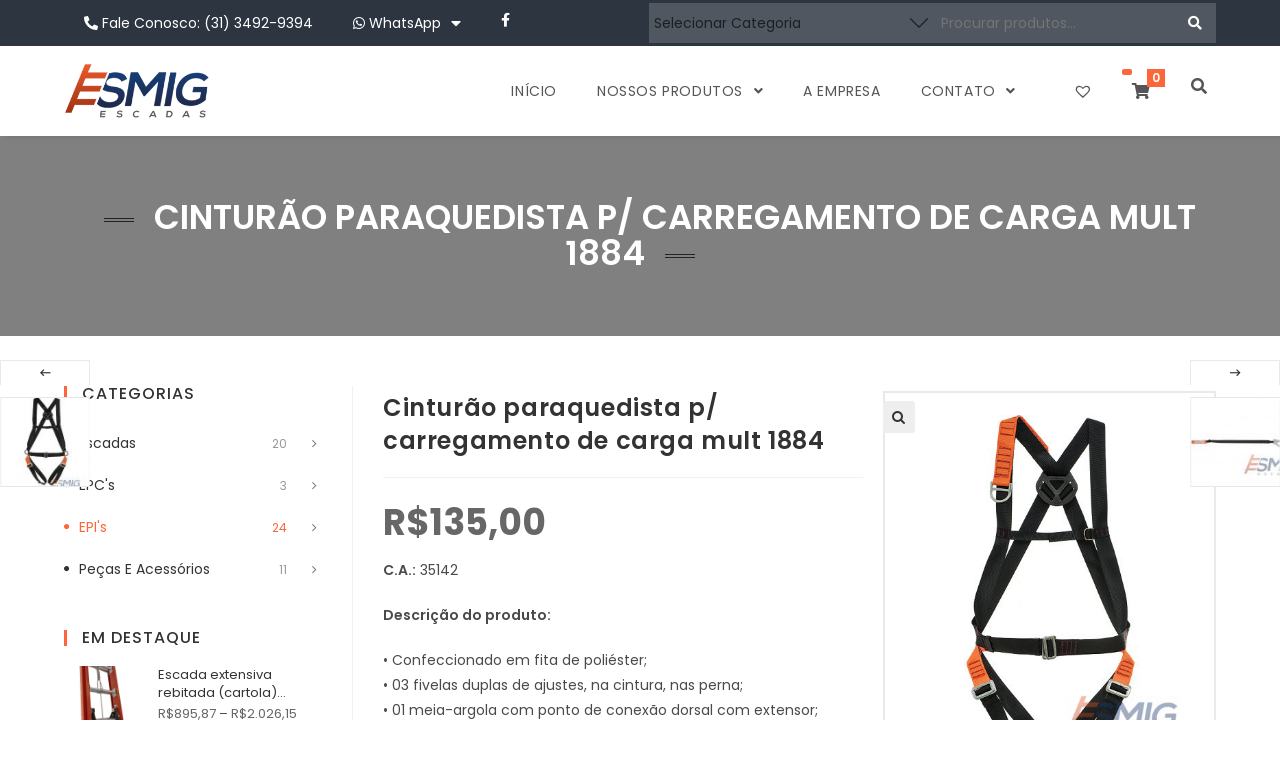

--- FILE ---
content_type: text/html; charset=UTF-8
request_url: https://esmig.com.br/loja/epis/cinturoes/cinturao-paraquedista-p-carregamento-de-carga-mult-1884/
body_size: 25961
content:

<!DOCTYPE html>
<html lang="pt-BR" itemscope itemtype="http://schema.org/WebPage">
<head>
	<meta charset="UTF-8">
	<link rel="profile" href="http://gmpg.org/xfn/11">

	<meta name='robots' content='index, follow, max-image-preview:large, max-snippet:-1, max-video-preview:-1' />
	<style>img:is([sizes="auto" i], [sizes^="auto," i]) { contain-intrinsic-size: 3000px 1500px }</style>
	<meta name="viewport" content="width=device-width, initial-scale=1"><!-- Google tag (gtag.js) consent mode dataLayer added by Site Kit -->
<script type="text/javascript" id="google_gtagjs-js-consent-mode-data-layer">
/* <![CDATA[ */
window.dataLayer = window.dataLayer || [];function gtag(){dataLayer.push(arguments);}
gtag('consent', 'default', {"ad_personalization":"denied","ad_storage":"denied","ad_user_data":"denied","analytics_storage":"denied","functionality_storage":"denied","security_storage":"denied","personalization_storage":"denied","region":["AT","BE","BG","CH","CY","CZ","DE","DK","EE","ES","FI","FR","GB","GR","HR","HU","IE","IS","IT","LI","LT","LU","LV","MT","NL","NO","PL","PT","RO","SE","SI","SK"],"wait_for_update":500});
window._googlesitekitConsentCategoryMap = {"statistics":["analytics_storage"],"marketing":["ad_storage","ad_user_data","ad_personalization"],"functional":["functionality_storage","security_storage"],"preferences":["personalization_storage"]};
window._googlesitekitConsents = {"ad_personalization":"denied","ad_storage":"denied","ad_user_data":"denied","analytics_storage":"denied","functionality_storage":"denied","security_storage":"denied","personalization_storage":"denied","region":["AT","BE","BG","CH","CY","CZ","DE","DK","EE","ES","FI","FR","GB","GR","HR","HU","IE","IS","IT","LI","LT","LU","LV","MT","NL","NO","PL","PT","RO","SE","SI","SK"],"wait_for_update":500};
/* ]]> */
</script>
<!-- End Google tag (gtag.js) consent mode dataLayer added by Site Kit -->

	<!-- This site is optimized with the Yoast SEO plugin v26.3 - https://yoast.com/wordpress/plugins/seo/ -->
	<title>Cinturão paraquedista p/ carregamento de carga mult 1884 | Esmig Escadas Profissionais</title>
	<link rel="canonical" href="https://esmig.com.br/loja/epis/cinturoes/cinturao-paraquedista-p-carregamento-de-carga-mult-1884/" />
	<meta property="og:locale" content="pt_BR" />
	<meta property="og:type" content="article" />
	<meta property="og:title" content="Cinturão paraquedista p/ carregamento de carga mult 1884 | Esmig Escadas Profissionais" />
	<meta property="og:description" content="C.A.: 35142  Descrição do produto:  • Confeccionado em fita de poliéster; • 03 fivelas duplas de ajustes, na cintura, nas perna; • 01 meia-argola com ponto de conexão dorsal com extensor; • Ajuste peitoral.  Utilização do produto: Utilizado em atividades a mais de 2 metros de altura do piso, nas quais haja risco de queda do trabalhador. (NBR 15836:2010).  Ideal para: Carregamento de Carga" />
	<meta property="og:url" content="https://esmig.com.br/loja/epis/cinturoes/cinturao-paraquedista-p-carregamento-de-carga-mult-1884/" />
	<meta property="og:site_name" content="Esmig" />
	<meta property="article:modified_time" content="2023-11-18T13:10:24+00:00" />
	<meta property="og:image" content="https://esmig.com.br/wp-content/uploads/2019/10/MULT1884-JPEG.jpg" />
	<meta property="og:image:width" content="474" />
	<meta property="og:image:height" content="584" />
	<meta property="og:image:type" content="image/jpeg" />
	<meta name="twitter:card" content="summary_large_image" />
	<script type="application/ld+json" class="yoast-schema-graph">{"@context":"https://schema.org","@graph":[{"@type":"WebPage","@id":"https://esmig.com.br/loja/epis/cinturoes/cinturao-paraquedista-p-carregamento-de-carga-mult-1884/","url":"https://esmig.com.br/loja/epis/cinturoes/cinturao-paraquedista-p-carregamento-de-carga-mult-1884/","name":"Cinturão paraquedista p/ carregamento de carga mult 1884 | Esmig Escadas Profissionais","isPartOf":{"@id":"https://esmig.com.br/#website"},"primaryImageOfPage":{"@id":"https://esmig.com.br/loja/epis/cinturoes/cinturao-paraquedista-p-carregamento-de-carga-mult-1884/#primaryimage"},"image":{"@id":"https://esmig.com.br/loja/epis/cinturoes/cinturao-paraquedista-p-carregamento-de-carga-mult-1884/#primaryimage"},"thumbnailUrl":"https://esmig.com.br/wp-content/uploads/2019/10/MULT1884-JPEG.jpg","datePublished":"2018-03-16T22:51:49+00:00","dateModified":"2023-11-18T13:10:24+00:00","breadcrumb":{"@id":"https://esmig.com.br/loja/epis/cinturoes/cinturao-paraquedista-p-carregamento-de-carga-mult-1884/#breadcrumb"},"inLanguage":"pt-BR","potentialAction":[{"@type":"ReadAction","target":["https://esmig.com.br/loja/epis/cinturoes/cinturao-paraquedista-p-carregamento-de-carga-mult-1884/"]}]},{"@type":"ImageObject","inLanguage":"pt-BR","@id":"https://esmig.com.br/loja/epis/cinturoes/cinturao-paraquedista-p-carregamento-de-carga-mult-1884/#primaryimage","url":"https://esmig.com.br/wp-content/uploads/2019/10/MULT1884-JPEG.jpg","contentUrl":"https://esmig.com.br/wp-content/uploads/2019/10/MULT1884-JPEG.jpg","width":474,"height":584,"caption":"CINTURÃO PARAQUEDISTA P/ CARREGAMENTO DE CARGA MULT 1884"},{"@type":"BreadcrumbList","@id":"https://esmig.com.br/loja/epis/cinturoes/cinturao-paraquedista-p-carregamento-de-carga-mult-1884/#breadcrumb","itemListElement":[{"@type":"ListItem","position":1,"name":"Início","item":"https://esmig.com.br/"},{"@type":"ListItem","position":2,"name":"Loja","item":"https://esmig.com.br/loja/"},{"@type":"ListItem","position":3,"name":"Cinturão paraquedista p/ carregamento de carga mult 1884"}]},{"@type":"WebSite","@id":"https://esmig.com.br/#website","url":"https://esmig.com.br/","name":"Esmig","description":"Escadas Profissionais","publisher":{"@id":"https://esmig.com.br/#organization"},"potentialAction":[{"@type":"SearchAction","target":{"@type":"EntryPoint","urlTemplate":"https://esmig.com.br/?s={search_term_string}"},"query-input":{"@type":"PropertyValueSpecification","valueRequired":true,"valueName":"search_term_string"}}],"inLanguage":"pt-BR"},{"@type":"Organization","@id":"https://esmig.com.br/#organization","name":"Esmig Escadas Profissionais","url":"https://esmig.com.br/","logo":{"@type":"ImageObject","inLanguage":"pt-BR","@id":"https://esmig.com.br/#/schema/logo/image/","url":"http://esmig.com.br/wp-content/uploads/2019/09/brand-logo_esmig-1.png","contentUrl":"http://esmig.com.br/wp-content/uploads/2019/09/brand-logo_esmig-1.png","width":265,"height":100,"caption":"Esmig Escadas Profissionais"},"image":{"@id":"https://esmig.com.br/#/schema/logo/image/"}}]}</script>
	<!-- / Yoast SEO plugin. -->


<link rel='dns-prefetch' href='//repository.woovina.com' />
<link rel='dns-prefetch' href='//www.googletagmanager.com' />
<link rel='dns-prefetch' href='//fonts.googleapis.com' />
<link rel="alternate" type="application/rss+xml" title="Feed para Esmig &raquo;" href="https://esmig.com.br/feed/" />
<link rel="alternate" type="application/rss+xml" title="Feed de comentários para Esmig &raquo;" href="https://esmig.com.br/comments/feed/" />
<link rel='stylesheet' id='dashicons-css' href='https://esmig.com.br/wp-includes/css/dashicons.min.css?ver=6.8.3' type='text/css' media='all' />
<link rel='stylesheet' id='foundation-icons-css' href='https://esmig.com.br/wp-content/plugins/woovina-extra/includes/menu-icons/includes/library/icon-selector/css/types/foundation-icons.min.css?ver=3.0' type='text/css' media='all' />
<link rel='stylesheet' id='genericons-css' href='https://esmig.com.br/wp-content/plugins/woovina-extra/includes/menu-icons/includes/library/icon-selector/css/types/genericons.min.css?ver=3.4' type='text/css' media='all' />
<link rel='stylesheet' id='wp-block-library-css' href='https://esmig.com.br/wp-includes/css/dist/block-library/style.min.css?ver=6.8.3' type='text/css' media='all' />
<style id='wp-block-library-theme-inline-css' type='text/css'>
.wp-block-audio :where(figcaption){color:#555;font-size:13px;text-align:center}.is-dark-theme .wp-block-audio :where(figcaption){color:#ffffffa6}.wp-block-audio{margin:0 0 1em}.wp-block-code{border:1px solid #ccc;border-radius:4px;font-family:Menlo,Consolas,monaco,monospace;padding:.8em 1em}.wp-block-embed :where(figcaption){color:#555;font-size:13px;text-align:center}.is-dark-theme .wp-block-embed :where(figcaption){color:#ffffffa6}.wp-block-embed{margin:0 0 1em}.blocks-gallery-caption{color:#555;font-size:13px;text-align:center}.is-dark-theme .blocks-gallery-caption{color:#ffffffa6}:root :where(.wp-block-image figcaption){color:#555;font-size:13px;text-align:center}.is-dark-theme :root :where(.wp-block-image figcaption){color:#ffffffa6}.wp-block-image{margin:0 0 1em}.wp-block-pullquote{border-bottom:4px solid;border-top:4px solid;color:currentColor;margin-bottom:1.75em}.wp-block-pullquote cite,.wp-block-pullquote footer,.wp-block-pullquote__citation{color:currentColor;font-size:.8125em;font-style:normal;text-transform:uppercase}.wp-block-quote{border-left:.25em solid;margin:0 0 1.75em;padding-left:1em}.wp-block-quote cite,.wp-block-quote footer{color:currentColor;font-size:.8125em;font-style:normal;position:relative}.wp-block-quote:where(.has-text-align-right){border-left:none;border-right:.25em solid;padding-left:0;padding-right:1em}.wp-block-quote:where(.has-text-align-center){border:none;padding-left:0}.wp-block-quote.is-large,.wp-block-quote.is-style-large,.wp-block-quote:where(.is-style-plain){border:none}.wp-block-search .wp-block-search__label{font-weight:700}.wp-block-search__button{border:1px solid #ccc;padding:.375em .625em}:where(.wp-block-group.has-background){padding:1.25em 2.375em}.wp-block-separator.has-css-opacity{opacity:.4}.wp-block-separator{border:none;border-bottom:2px solid;margin-left:auto;margin-right:auto}.wp-block-separator.has-alpha-channel-opacity{opacity:1}.wp-block-separator:not(.is-style-wide):not(.is-style-dots){width:100px}.wp-block-separator.has-background:not(.is-style-dots){border-bottom:none;height:1px}.wp-block-separator.has-background:not(.is-style-wide):not(.is-style-dots){height:2px}.wp-block-table{margin:0 0 1em}.wp-block-table td,.wp-block-table th{word-break:normal}.wp-block-table :where(figcaption){color:#555;font-size:13px;text-align:center}.is-dark-theme .wp-block-table :where(figcaption){color:#ffffffa6}.wp-block-video :where(figcaption){color:#555;font-size:13px;text-align:center}.is-dark-theme .wp-block-video :where(figcaption){color:#ffffffa6}.wp-block-video{margin:0 0 1em}:root :where(.wp-block-template-part.has-background){margin-bottom:0;margin-top:0;padding:1.25em 2.375em}
</style>
<style id='classic-theme-styles-inline-css' type='text/css'>
/*! This file is auto-generated */
.wp-block-button__link{color:#fff;background-color:#32373c;border-radius:9999px;box-shadow:none;text-decoration:none;padding:calc(.667em + 2px) calc(1.333em + 2px);font-size:1.125em}.wp-block-file__button{background:#32373c;color:#fff;text-decoration:none}
</style>
<link rel='stylesheet' id='wp-components-css' href='https://esmig.com.br/wp-includes/css/dist/components/style.min.css?ver=6.8.3' type='text/css' media='all' />
<link rel='stylesheet' id='wp-preferences-css' href='https://esmig.com.br/wp-includes/css/dist/preferences/style.min.css?ver=6.8.3' type='text/css' media='all' />
<link rel='stylesheet' id='wp-block-editor-css' href='https://esmig.com.br/wp-includes/css/dist/block-editor/style.min.css?ver=6.8.3' type='text/css' media='all' />
<link rel='stylesheet' id='popup-maker-block-library-style-css' href='https://esmig.com.br/wp-content/plugins/popup-maker/dist/packages/block-library-style.css?ver=dbea705cfafe089d65f1' type='text/css' media='all' />
<style id='global-styles-inline-css' type='text/css'>
:root{--wp--preset--aspect-ratio--square: 1;--wp--preset--aspect-ratio--4-3: 4/3;--wp--preset--aspect-ratio--3-4: 3/4;--wp--preset--aspect-ratio--3-2: 3/2;--wp--preset--aspect-ratio--2-3: 2/3;--wp--preset--aspect-ratio--16-9: 16/9;--wp--preset--aspect-ratio--9-16: 9/16;--wp--preset--color--black: #000000;--wp--preset--color--cyan-bluish-gray: #abb8c3;--wp--preset--color--white: #ffffff;--wp--preset--color--pale-pink: #f78da7;--wp--preset--color--vivid-red: #cf2e2e;--wp--preset--color--luminous-vivid-orange: #ff6900;--wp--preset--color--luminous-vivid-amber: #fcb900;--wp--preset--color--light-green-cyan: #7bdcb5;--wp--preset--color--vivid-green-cyan: #00d084;--wp--preset--color--pale-cyan-blue: #8ed1fc;--wp--preset--color--vivid-cyan-blue: #0693e3;--wp--preset--color--vivid-purple: #9b51e0;--wp--preset--gradient--vivid-cyan-blue-to-vivid-purple: linear-gradient(135deg,rgba(6,147,227,1) 0%,rgb(155,81,224) 100%);--wp--preset--gradient--light-green-cyan-to-vivid-green-cyan: linear-gradient(135deg,rgb(122,220,180) 0%,rgb(0,208,130) 100%);--wp--preset--gradient--luminous-vivid-amber-to-luminous-vivid-orange: linear-gradient(135deg,rgba(252,185,0,1) 0%,rgba(255,105,0,1) 100%);--wp--preset--gradient--luminous-vivid-orange-to-vivid-red: linear-gradient(135deg,rgba(255,105,0,1) 0%,rgb(207,46,46) 100%);--wp--preset--gradient--very-light-gray-to-cyan-bluish-gray: linear-gradient(135deg,rgb(238,238,238) 0%,rgb(169,184,195) 100%);--wp--preset--gradient--cool-to-warm-spectrum: linear-gradient(135deg,rgb(74,234,220) 0%,rgb(151,120,209) 20%,rgb(207,42,186) 40%,rgb(238,44,130) 60%,rgb(251,105,98) 80%,rgb(254,248,76) 100%);--wp--preset--gradient--blush-light-purple: linear-gradient(135deg,rgb(255,206,236) 0%,rgb(152,150,240) 100%);--wp--preset--gradient--blush-bordeaux: linear-gradient(135deg,rgb(254,205,165) 0%,rgb(254,45,45) 50%,rgb(107,0,62) 100%);--wp--preset--gradient--luminous-dusk: linear-gradient(135deg,rgb(255,203,112) 0%,rgb(199,81,192) 50%,rgb(65,88,208) 100%);--wp--preset--gradient--pale-ocean: linear-gradient(135deg,rgb(255,245,203) 0%,rgb(182,227,212) 50%,rgb(51,167,181) 100%);--wp--preset--gradient--electric-grass: linear-gradient(135deg,rgb(202,248,128) 0%,rgb(113,206,126) 100%);--wp--preset--gradient--midnight: linear-gradient(135deg,rgb(2,3,129) 0%,rgb(40,116,252) 100%);--wp--preset--font-size--small: 13px;--wp--preset--font-size--medium: 20px;--wp--preset--font-size--large: 36px;--wp--preset--font-size--x-large: 42px;--wp--preset--spacing--20: 0.44rem;--wp--preset--spacing--30: 0.67rem;--wp--preset--spacing--40: 1rem;--wp--preset--spacing--50: 1.5rem;--wp--preset--spacing--60: 2.25rem;--wp--preset--spacing--70: 3.38rem;--wp--preset--spacing--80: 5.06rem;--wp--preset--shadow--natural: 6px 6px 9px rgba(0, 0, 0, 0.2);--wp--preset--shadow--deep: 12px 12px 50px rgba(0, 0, 0, 0.4);--wp--preset--shadow--sharp: 6px 6px 0px rgba(0, 0, 0, 0.2);--wp--preset--shadow--outlined: 6px 6px 0px -3px rgba(255, 255, 255, 1), 6px 6px rgba(0, 0, 0, 1);--wp--preset--shadow--crisp: 6px 6px 0px rgba(0, 0, 0, 1);}:where(.is-layout-flex){gap: 0.5em;}:where(.is-layout-grid){gap: 0.5em;}body .is-layout-flex{display: flex;}.is-layout-flex{flex-wrap: wrap;align-items: center;}.is-layout-flex > :is(*, div){margin: 0;}body .is-layout-grid{display: grid;}.is-layout-grid > :is(*, div){margin: 0;}:where(.wp-block-columns.is-layout-flex){gap: 2em;}:where(.wp-block-columns.is-layout-grid){gap: 2em;}:where(.wp-block-post-template.is-layout-flex){gap: 1.25em;}:where(.wp-block-post-template.is-layout-grid){gap: 1.25em;}.has-black-color{color: var(--wp--preset--color--black) !important;}.has-cyan-bluish-gray-color{color: var(--wp--preset--color--cyan-bluish-gray) !important;}.has-white-color{color: var(--wp--preset--color--white) !important;}.has-pale-pink-color{color: var(--wp--preset--color--pale-pink) !important;}.has-vivid-red-color{color: var(--wp--preset--color--vivid-red) !important;}.has-luminous-vivid-orange-color{color: var(--wp--preset--color--luminous-vivid-orange) !important;}.has-luminous-vivid-amber-color{color: var(--wp--preset--color--luminous-vivid-amber) !important;}.has-light-green-cyan-color{color: var(--wp--preset--color--light-green-cyan) !important;}.has-vivid-green-cyan-color{color: var(--wp--preset--color--vivid-green-cyan) !important;}.has-pale-cyan-blue-color{color: var(--wp--preset--color--pale-cyan-blue) !important;}.has-vivid-cyan-blue-color{color: var(--wp--preset--color--vivid-cyan-blue) !important;}.has-vivid-purple-color{color: var(--wp--preset--color--vivid-purple) !important;}.has-black-background-color{background-color: var(--wp--preset--color--black) !important;}.has-cyan-bluish-gray-background-color{background-color: var(--wp--preset--color--cyan-bluish-gray) !important;}.has-white-background-color{background-color: var(--wp--preset--color--white) !important;}.has-pale-pink-background-color{background-color: var(--wp--preset--color--pale-pink) !important;}.has-vivid-red-background-color{background-color: var(--wp--preset--color--vivid-red) !important;}.has-luminous-vivid-orange-background-color{background-color: var(--wp--preset--color--luminous-vivid-orange) !important;}.has-luminous-vivid-amber-background-color{background-color: var(--wp--preset--color--luminous-vivid-amber) !important;}.has-light-green-cyan-background-color{background-color: var(--wp--preset--color--light-green-cyan) !important;}.has-vivid-green-cyan-background-color{background-color: var(--wp--preset--color--vivid-green-cyan) !important;}.has-pale-cyan-blue-background-color{background-color: var(--wp--preset--color--pale-cyan-blue) !important;}.has-vivid-cyan-blue-background-color{background-color: var(--wp--preset--color--vivid-cyan-blue) !important;}.has-vivid-purple-background-color{background-color: var(--wp--preset--color--vivid-purple) !important;}.has-black-border-color{border-color: var(--wp--preset--color--black) !important;}.has-cyan-bluish-gray-border-color{border-color: var(--wp--preset--color--cyan-bluish-gray) !important;}.has-white-border-color{border-color: var(--wp--preset--color--white) !important;}.has-pale-pink-border-color{border-color: var(--wp--preset--color--pale-pink) !important;}.has-vivid-red-border-color{border-color: var(--wp--preset--color--vivid-red) !important;}.has-luminous-vivid-orange-border-color{border-color: var(--wp--preset--color--luminous-vivid-orange) !important;}.has-luminous-vivid-amber-border-color{border-color: var(--wp--preset--color--luminous-vivid-amber) !important;}.has-light-green-cyan-border-color{border-color: var(--wp--preset--color--light-green-cyan) !important;}.has-vivid-green-cyan-border-color{border-color: var(--wp--preset--color--vivid-green-cyan) !important;}.has-pale-cyan-blue-border-color{border-color: var(--wp--preset--color--pale-cyan-blue) !important;}.has-vivid-cyan-blue-border-color{border-color: var(--wp--preset--color--vivid-cyan-blue) !important;}.has-vivid-purple-border-color{border-color: var(--wp--preset--color--vivid-purple) !important;}.has-vivid-cyan-blue-to-vivid-purple-gradient-background{background: var(--wp--preset--gradient--vivid-cyan-blue-to-vivid-purple) !important;}.has-light-green-cyan-to-vivid-green-cyan-gradient-background{background: var(--wp--preset--gradient--light-green-cyan-to-vivid-green-cyan) !important;}.has-luminous-vivid-amber-to-luminous-vivid-orange-gradient-background{background: var(--wp--preset--gradient--luminous-vivid-amber-to-luminous-vivid-orange) !important;}.has-luminous-vivid-orange-to-vivid-red-gradient-background{background: var(--wp--preset--gradient--luminous-vivid-orange-to-vivid-red) !important;}.has-very-light-gray-to-cyan-bluish-gray-gradient-background{background: var(--wp--preset--gradient--very-light-gray-to-cyan-bluish-gray) !important;}.has-cool-to-warm-spectrum-gradient-background{background: var(--wp--preset--gradient--cool-to-warm-spectrum) !important;}.has-blush-light-purple-gradient-background{background: var(--wp--preset--gradient--blush-light-purple) !important;}.has-blush-bordeaux-gradient-background{background: var(--wp--preset--gradient--blush-bordeaux) !important;}.has-luminous-dusk-gradient-background{background: var(--wp--preset--gradient--luminous-dusk) !important;}.has-pale-ocean-gradient-background{background: var(--wp--preset--gradient--pale-ocean) !important;}.has-electric-grass-gradient-background{background: var(--wp--preset--gradient--electric-grass) !important;}.has-midnight-gradient-background{background: var(--wp--preset--gradient--midnight) !important;}.has-small-font-size{font-size: var(--wp--preset--font-size--small) !important;}.has-medium-font-size{font-size: var(--wp--preset--font-size--medium) !important;}.has-large-font-size{font-size: var(--wp--preset--font-size--large) !important;}.has-x-large-font-size{font-size: var(--wp--preset--font-size--x-large) !important;}
:where(.wp-block-post-template.is-layout-flex){gap: 1.25em;}:where(.wp-block-post-template.is-layout-grid){gap: 1.25em;}
:where(.wp-block-columns.is-layout-flex){gap: 2em;}:where(.wp-block-columns.is-layout-grid){gap: 2em;}
:root :where(.wp-block-pullquote){font-size: 1.5em;line-height: 1.6;}
</style>
<link rel='stylesheet' id='contact-form-7-css' href='https://esmig.com.br/wp-content/plugins/contact-form-7/includes/css/styles.css?ver=6.1.3' type='text/css' media='all' />
<link rel='stylesheet' id='photoswipe-css' href='https://esmig.com.br/wp-content/plugins/woocommerce/assets/css/photoswipe/photoswipe.min.css?ver=10.3.4' type='text/css' media='all' />
<link rel='stylesheet' id='photoswipe-default-skin-css' href='https://esmig.com.br/wp-content/plugins/woocommerce/assets/css/photoswipe/default-skin/default-skin.min.css?ver=10.3.4' type='text/css' media='all' />
<style id='woocommerce-inline-inline-css' type='text/css'>
.woocommerce form .form-row .required { visibility: visible; }
</style>
<link rel='stylesheet' id='brands-styles-css' href='https://esmig.com.br/wp-content/plugins/woocommerce/assets/css/brands.css?ver=10.3.4' type='text/css' media='all' />
<link rel='preload' as='font' type='font/woff2' crossorigin='anonymous' id='tinvwl-webfont-font-css' href='https://esmig.com.br/wp-content/plugins/ti-woocommerce-wishlist/assets/fonts/tinvwl-webfont.woff2?ver=xu2uyi'  media='all' />
<link rel='stylesheet' id='tinvwl-webfont-css' href='https://esmig.com.br/wp-content/plugins/ti-woocommerce-wishlist/assets/css/webfont.min.css?ver=2.10.0' type='text/css' media='all' />
<link rel='stylesheet' id='tinvwl-css' href='https://esmig.com.br/wp-content/plugins/ti-woocommerce-wishlist/assets/css/public.min.css?ver=2.10.0' type='text/css' media='all' />
<link rel='stylesheet' id='parent-style-css' href='https://esmig.com.br/wp-content/themes/woovina/style.css?ver=6.8.3' type='text/css' media='all' />
<link rel='stylesheet' id='elementor-frontend-css' href='https://esmig.com.br/wp-content/plugins/elementor/assets/css/frontend.min.css?ver=3.32.5' type='text/css' media='all' />
<link rel='stylesheet' id='elementor-post-3913-css' href='https://esmig.com.br/wp-content/uploads/elementor/css/post-3913.css?ver=1762358097' type='text/css' media='all' />
<link rel='stylesheet' id='woovina-woocommerce-css' href='https://esmig.com.br/wp-content/themes/woovina/assets/css/woo/woocommerce.min.css?ver=6.8.3' type='text/css' media='all' />
<link rel='stylesheet' id='woovina-woo-star-font-css' href='https://esmig.com.br/wp-content/themes/woovina/assets/css/woo/woo-star-font.min.css?ver=6.8.3' type='text/css' media='all' />
<link rel='stylesheet' id='woovina-woo-quick-view-css' href='https://esmig.com.br/wp-content/themes/woovina/assets/css/woo/woo-quick-view.min.css?ver=6.8.3' type='text/css' media='all' />
<link rel='stylesheet' id='woovina-wishlist-css' href='https://esmig.com.br/wp-content/themes/woovina/assets/css/woo/wishlist.min.css?ver=6.8.3' type='text/css' media='all' />
<link rel='stylesheet' id='woovina-woo-floating-bar-css' href='https://esmig.com.br/wp-content/themes/woovina/assets/css/woo/woo-floating-bar.min.css?ver=6.8.3' type='text/css' media='all' />
<link rel='stylesheet' id='fontawesome-css' href='https://esmig.com.br/wp-content/themes/woovina/assets/css/third/font-awesome.min.css?ver=4.7.0' type='text/css' media='all' />
<link rel='stylesheet' id='font-awesome-css' href='https://esmig.com.br/wp-content/themes/woovina/assets/fonts/fontawesome/css/all.min.css?ver=5.15.1' type='text/css' media='all' />
<link rel='stylesheet' id='font-awesome-shims-css' href='https://esmig.com.br/wp-content/themes/woovina/assets/fonts/fontawesome/css/v4-shims.min.css?ver=5.15.1' type='text/css' media='all' />
<link rel='stylesheet' id='animate-css' href='https://esmig.com.br/wp-content/themes/woovina/assets/css/third/animate.css?ver=3.5.1' type='text/css' media='all' />
<link rel='stylesheet' id='simple-line-icons-css' href='https://esmig.com.br/wp-content/themes/woovina/assets/css/third/simple-line-icons.min.css?ver=2.4.0' type='text/css' media='all' />
<link rel='stylesheet' id='material-css' href='https://esmig.com.br/wp-content/themes/woovina/assets/css/third/material-design-iconic-font.min.css?ver=2.2.0' type='text/css' media='all' />
<link rel='stylesheet' id='ionicons-css' href='https://esmig.com.br/wp-content/themes/woovina/assets/css/third/ionicons.min.css?ver=2.2.0' type='text/css' media='all' />
<link rel='stylesheet' id='magnific-popup-css' href='https://esmig.com.br/wp-content/themes/woovina/assets/css/third/magnific-popup.min.css?ver=1.0.0' type='text/css' media='all' />
<link rel='stylesheet' id='woovina-style-css' href='https://esmig.com.br/wp-content/themes/woovina/assets/css/style.min.css?ver=1.0.0' type='text/css' media='all' />
<link rel='stylesheet' id='woovina-hamburgers-css' href='https://esmig.com.br/wp-content/themes/woovina/assets/css/third/hamburgers/hamburgers.min.css?ver=1.0.0' type='text/css' media='all' />
<link rel='stylesheet' id='woovina-boring-css' href='https://esmig.com.br/wp-content/themes/woovina/assets/css/third/hamburgers/types/boring.css?ver=1.0.0' type='text/css' media='all' />
<link rel='stylesheet' id='mobile-navbar-css' href='https://esmig.com.br/wp-content/themes/woovina/assets/css/third/mobile-navbar.css?ver=1.0.0' type='text/css' media='all' />
<link rel='stylesheet' id='woovina-niche-css' href='https://repository.woovina.com/css/niche-00.css?ver=1.0.0' type='text/css' media='all' />
<link rel='stylesheet' id='woovina-google-font-poppins-css' href='//fonts.googleapis.com/css?family=Poppins%3A100%2C200%2C300%2C400%2C500%2C600%2C700%2C800%2C900%2C100i%2C200i%2C300i%2C400i%2C500i%2C600i%2C700i%2C800i%2C900i&#038;subset=latin&#038;display=swap&#038;ver=6.8.3' type='text/css' media='all' />
<link rel='stylesheet' id='custom-css-css' href='https://esmig.com.br/wp-content/plugins/woovina-customisations-master/custom/assets/css/style.css?ver=6.8.3' type='text/css' media='all' />
<link rel='stylesheet' id='we-widgets-style-css' href='https://esmig.com.br/wp-content/plugins/woovina-extra/assets/css/widgets.css?ver=6.8.3' type='text/css' media='all' />
<script type="text/template" id="tmpl-variation-template">
	<div class="woocommerce-variation-description">{{{ data.variation.variation_description }}}</div>
	<div class="woocommerce-variation-price">{{{ data.variation.price_html }}}</div>
	<div class="woocommerce-variation-availability">{{{ data.variation.availability_html }}}</div>
</script>
<script type="text/template" id="tmpl-unavailable-variation-template">
	<p role="alert">Desculpe, este produto não está disponível. Escolha uma combinação diferente.</p>
</script>
<script type="text/javascript" src="https://esmig.com.br/wp-includes/js/jquery/jquery.min.js?ver=3.7.1" id="jquery-core-js"></script>
<script type="text/javascript" src="https://esmig.com.br/wp-includes/js/jquery/jquery-migrate.min.js?ver=3.4.1" id="jquery-migrate-js"></script>
<script type="text/javascript" src="https://esmig.com.br/wp-content/plugins/woocommerce/assets/js/zoom/jquery.zoom.min.js?ver=1.7.21-wc.10.3.4" id="wc-zoom-js" defer="defer" data-wp-strategy="defer"></script>
<script type="text/javascript" src="https://esmig.com.br/wp-content/plugins/woocommerce/assets/js/flexslider/jquery.flexslider.min.js?ver=2.7.2-wc.10.3.4" id="wc-flexslider-js" defer="defer" data-wp-strategy="defer"></script>
<script type="text/javascript" src="https://esmig.com.br/wp-content/plugins/woocommerce/assets/js/photoswipe/photoswipe.min.js?ver=4.1.1-wc.10.3.4" id="wc-photoswipe-js" defer="defer" data-wp-strategy="defer"></script>
<script type="text/javascript" src="https://esmig.com.br/wp-content/plugins/woocommerce/assets/js/photoswipe/photoswipe-ui-default.min.js?ver=4.1.1-wc.10.3.4" id="wc-photoswipe-ui-default-js" defer="defer" data-wp-strategy="defer"></script>
<script type="text/javascript" id="wc-single-product-js-extra">
/* <![CDATA[ */
var wc_single_product_params = {"i18n_required_rating_text":"Selecione uma classifica\u00e7\u00e3o","i18n_rating_options":["1 de 5 estrelas","2 de 5 estrelas","3 de 5 estrelas","4 de 5 estrelas","5 de 5 estrelas"],"i18n_product_gallery_trigger_text":"Ver galeria de imagens em tela cheia","review_rating_required":"no","flexslider":{"rtl":false,"animation":"slide","smoothHeight":true,"directionNav":false,"controlNav":"thumbnails","slideshow":false,"animationSpeed":500,"animationLoop":false,"allowOneSlide":false},"zoom_enabled":"1","zoom_options":[],"photoswipe_enabled":"1","photoswipe_options":{"shareEl":false,"closeOnScroll":false,"history":false,"hideAnimationDuration":0,"showAnimationDuration":0},"flexslider_enabled":"1"};
/* ]]> */
</script>
<script type="text/javascript" src="https://esmig.com.br/wp-content/plugins/woocommerce/assets/js/frontend/single-product.min.js?ver=10.3.4" id="wc-single-product-js" defer="defer" data-wp-strategy="defer"></script>
<script type="text/javascript" src="https://esmig.com.br/wp-content/plugins/woocommerce/assets/js/jquery-blockui/jquery.blockUI.min.js?ver=2.7.0-wc.10.3.4" id="wc-jquery-blockui-js" data-wp-strategy="defer"></script>
<script type="text/javascript" src="https://esmig.com.br/wp-content/plugins/woocommerce/assets/js/js-cookie/js.cookie.min.js?ver=2.1.4-wc.10.3.4" id="wc-js-cookie-js" data-wp-strategy="defer"></script>
<script type="text/javascript" src="https://esmig.com.br/wp-includes/js/underscore.min.js?ver=1.13.7" id="underscore-js"></script>
<script type="text/javascript" id="wp-util-js-extra">
/* <![CDATA[ */
var _wpUtilSettings = {"ajax":{"url":"\/wp-admin\/admin-ajax.php"}};
/* ]]> */
</script>
<script type="text/javascript" src="https://esmig.com.br/wp-includes/js/wp-util.min.js?ver=6.8.3" id="wp-util-js"></script>
<script type="text/javascript" id="wc-add-to-cart-variation-js-extra">
/* <![CDATA[ */
var wc_add_to_cart_variation_params = {"wc_ajax_url":"\/?wc-ajax=%%endpoint%%","i18n_no_matching_variations_text":"Desculpe, nenhum produto atende sua sele\u00e7\u00e3o. Escolha uma combina\u00e7\u00e3o diferente.","i18n_make_a_selection_text":"Selecione uma das op\u00e7\u00f5es do produto antes de adicion\u00e1-lo ao carrinho.","i18n_unavailable_text":"Desculpe, este produto n\u00e3o est\u00e1 dispon\u00edvel. Escolha uma combina\u00e7\u00e3o diferente.","i18n_reset_alert_text":"Sua sele\u00e7\u00e3o foi redefinida. Selecione algumas op\u00e7\u00f5es de produtos antes de adicionar este produto ao seu carrinho."};
/* ]]> */
</script>
<script type="text/javascript" src="https://esmig.com.br/wp-content/plugins/woocommerce/assets/js/frontend/add-to-cart-variation.min.js?ver=10.3.4" id="wc-add-to-cart-variation-js" defer="defer" data-wp-strategy="defer"></script>
<script type="text/javascript" src="https://esmig.com.br/wp-content/plugins/woovina-customisations-master/custom/assets/js/custom.js?ver=6.8.3" id="custom-js-js"></script>

<!-- Snippet da etiqueta do Google (gtag.js) adicionado pelo Site Kit -->
<!-- Snippet do Google Análises adicionado pelo Site Kit -->
<!-- Snippet do Google Anúncios adicionado pelo Site Kit -->
<script type="text/javascript" src="https://www.googletagmanager.com/gtag/js?id=GT-WV37GHDN" id="google_gtagjs-js" async></script>
<script type="text/javascript" id="google_gtagjs-js-after">
/* <![CDATA[ */
window.dataLayer = window.dataLayer || [];function gtag(){dataLayer.push(arguments);}
gtag("set","linker",{"domains":["esmig.com.br"]});
gtag("js", new Date());
gtag("set", "developer_id.dZTNiMT", true);
gtag("config", "GT-WV37GHDN");
gtag("config", "AW-11124201736");
 window._googlesitekit = window._googlesitekit || {}; window._googlesitekit.throttledEvents = []; window._googlesitekit.gtagEvent = (name, data) => { var key = JSON.stringify( { name, data } ); if ( !! window._googlesitekit.throttledEvents[ key ] ) { return; } window._googlesitekit.throttledEvents[ key ] = true; setTimeout( () => { delete window._googlesitekit.throttledEvents[ key ]; }, 5 ); gtag( "event", name, { ...data, event_source: "site-kit" } ); }; 
/* ]]> */
</script>
<link rel="https://api.w.org/" href="https://esmig.com.br/wp-json/" /><link rel="alternate" title="JSON" type="application/json" href="https://esmig.com.br/wp-json/wp/v2/product/2110" /><link rel='shortlink' href='https://esmig.com.br/?p=2110' />
<link rel="alternate" title="oEmbed (JSON)" type="application/json+oembed" href="https://esmig.com.br/wp-json/oembed/1.0/embed?url=https%3A%2F%2Fesmig.com.br%2Floja%2Fepis%2Fcinturoes%2Fcinturao-paraquedista-p-carregamento-de-carga-mult-1884%2F" />
<link rel="alternate" title="oEmbed (XML)" type="text/xml+oembed" href="https://esmig.com.br/wp-json/oembed/1.0/embed?url=https%3A%2F%2Fesmig.com.br%2Floja%2Fepis%2Fcinturoes%2Fcinturao-paraquedista-p-carregamento-de-carga-mult-1884%2F&#038;format=xml" />
<meta name="generator" content="Site Kit by Google 1.165.0" /><meta name="generator" content="performance-lab 4.0.0; plugins: ">
<meta name="ti-site-data" content="[base64]" />	<noscript><style>.woocommerce-product-gallery{ opacity: 1 !important; }</style></noscript>
	<meta name="generator" content="Elementor 3.32.5; features: additional_custom_breakpoints; settings: css_print_method-external, google_font-enabled, font_display-auto">
			<style>
				.e-con.e-parent:nth-of-type(n+4):not(.e-lazyloaded):not(.e-no-lazyload),
				.e-con.e-parent:nth-of-type(n+4):not(.e-lazyloaded):not(.e-no-lazyload) * {
					background-image: none !important;
				}
				@media screen and (max-height: 1024px) {
					.e-con.e-parent:nth-of-type(n+3):not(.e-lazyloaded):not(.e-no-lazyload),
					.e-con.e-parent:nth-of-type(n+3):not(.e-lazyloaded):not(.e-no-lazyload) * {
						background-image: none !important;
					}
				}
				@media screen and (max-height: 640px) {
					.e-con.e-parent:nth-of-type(n+2):not(.e-lazyloaded):not(.e-no-lazyload),
					.e-con.e-parent:nth-of-type(n+2):not(.e-lazyloaded):not(.e-no-lazyload) * {
						background-image: none !important;
					}
				}
			</style>
			
<!-- Snippet do Gerenciador de Tags do Google adicionado pelo Site Kit -->
<script type="text/javascript">
/* <![CDATA[ */

			( function( w, d, s, l, i ) {
				w[l] = w[l] || [];
				w[l].push( {'gtm.start': new Date().getTime(), event: 'gtm.js'} );
				var f = d.getElementsByTagName( s )[0],
					j = d.createElement( s ), dl = l != 'dataLayer' ? '&l=' + l : '';
				j.async = true;
				j.src = 'https://www.googletagmanager.com/gtm.js?id=' + i + dl;
				f.parentNode.insertBefore( j, f );
			} )( window, document, 'script', 'dataLayer', 'GTM-5N49BVN6' );
			
/* ]]> */
</script>

<!-- Fim do código do Google Tag Manager adicionado pelo Site Kit -->
<link rel="icon" href="https://esmig.com.br/wp-content/uploads/2019/09/cropped-favicon-esmig-branco-100x100.jpg" sizes="32x32" />
<link rel="icon" href="https://esmig.com.br/wp-content/uploads/2019/09/cropped-favicon-esmig-branco-400x400.jpg" sizes="192x192" />
<link rel="apple-touch-icon" href="https://esmig.com.br/wp-content/uploads/2019/09/cropped-favicon-esmig-branco-400x400.jpg" />
<meta name="msapplication-TileImage" content="https://esmig.com.br/wp-content/uploads/2019/09/cropped-favicon-esmig-branco-400x400.jpg" />
		<style type="text/css" id="wp-custom-css">
			input[type="button"],input[type="reset"],input[type="submit"],button[type="submit"],.button{border:none}.woo-wishlist-link span.wishlist_products_counter_number{position:absolute;top:23px;right:18px1important}#site-navigation-wrap .main-navigation >.dropdown-menu >li.woo-wishlist-link a{padding-right:24px!important}.woo-wishlist-link .wishlist_products_counter_text,.woo-menu-icon a.wcmenucart .wcmenucart-count,#site-navigation-wrap .dropdown-menu >li.search-toggle-li >a{border:none}.page-header .page-header-title{color:#fff!important}#footer-widgets{background:#23282d!important}.woocommerce ul.products li.product .btn-wrap .btn-addtocart a{background:#23282d;color:#fff}.woocommerce ul.products li.product .btn-wrap .btn-addtocart a:hover{background:#fd663b}.woocommerce ul.products li.product .btn-wrap .btn-addtocart a.product_type_variable::before,.btn-inner.btn-addtocart a.product_type_grouped::before{content:"\f15c"!important}#search-top-bar select,#search-top-bar input{border:none;color:#000000!important;-webkit-appearance:none;-moz-appearance:none;appearance:none;border-radius:0}#search-top-bar .screen-reader-text::after{content:'\f107';display:-webkit-box;display:-ms-flexbox;display:flex;-webkit-box-pack:end;-ms-flex-pack:end;justify-content:flex-end;-webkit-box-align:start;-ms-flex-align:start;align-items:flex-start;color:#555555!important;font-family:"Font Awesome 5 Free";font-weight:900;position:absolute;height:100%;font-size:14px;text-indent:0}		</style>
		<!-- WooVina CSS -->
<style type="text/css">
.page-header{background-image:url(http://esmig1.hospedagemdesites.ws/wp-content/uploads/2019/09/bg_beadcrumb.jpg) !important;background-position:center center;height:200px}/* General CSS */.woocommerce-MyAccount-navigation ul li a:before,.woocommerce-checkout .woocommerce-info a,.woocommerce-checkout #payment ul.payment_methods .wc_payment_method>input[type=radio]:first-child:checked+label:before,.woocommerce-checkout #payment .payment_method_paypal .about_paypal,.woocommerce ul.products li.product .category a:hover,.woocommerce ul.products li.product .button:hover,.woocommerce ul.products li.product .product-inner .added_to_cart:hover,.product_meta .posted_in a:hover,.product_meta .tagged_as a:hover,.woocommerce div.product .woocommerce-tabs ul.tabs li a:hover,.woocommerce div.product .woocommerce-tabs ul.tabs li.active a,.woocommerce .woovina-grid-list a.active,.woocommerce .woovina-grid-list a:hover,.woocommerce .woovina-off-canvas-filter:hover,.woocommerce .widget_shopping_cart ul.cart_list li .wvn-grid-wrap .wvn-grid a.remove:hover,.widget_product_categories li a:hover ~ .count,.widget_layered_nav li a:hover ~ .count,a:hover,a.light:hover,.theme-heading .text::before,#top-bar-content >a:hover,#top-bar-social li.woovina-email a:hover,#site-navigation-wrap .dropdown-menu >li >a:hover,#site-header.medium-header #medium-searchform button:hover,.woovina-mobile-menu-icon a:hover,.blog-entry.post .blog-entry-header .entry-title a:hover,.blog-entry.post .blog-entry-readmore a:hover,.blog-entry.thumbnail-entry .blog-entry-category a,ul.meta li a:hover,.dropcap,.single nav.post-navigation .nav-links .title,body .related-post-title a:hover,body #wp-calendar caption,body .contact-info-widget.default i,body .contact-info-widget.big-icons i,body .custom-links-widget .woovina-custom-links li a:hover,body .custom-links-widget .woovina-custom-links li a:hover:before,body .posts-thumbnails-widget li a:hover,body .social-widget li.woovina-email a:hover,.comment-author .comment-meta .comment-reply-link,#respond #cancel-comment-reply-link:hover,#footer-widgets .footer-box a:hover,#footer-bottom a:hover,#footer-bottom #footer-bottom-menu a:hover,.sidr a:hover,.sidr-class-dropdown-toggle:hover,.sidr-class-menu-item-has-children.active >a,.sidr-class-menu-item-has-children.active >a >.sidr-class-dropdown-toggle,input[type=checkbox]:checked:before{color:#4a4a4a}.woocommerce div.product div.images .open-image,.wcmenucart-details.count,.woocommerce-message a,.woocommerce-error a,.woocommerce-info a,.woocommerce .widget_price_filter .ui-slider .ui-slider-handle,.woocommerce .widget_price_filter .ui-slider .ui-slider-range,.wvn-product-nav li a.wvn-nav-link:hover,.woocommerce div.product.wvn-tabs-layout-vertical .woocommerce-tabs ul.tabs li a:after,.woocommerce .widget_product_categories li.current-cat a ~ .count,.woocommerce .widget_product_categories li.current-cat a:before,.woocommerce .widget_layered_nav li.chosen a ~ .count,.woocommerce .widget_layered_nav li.chosen a:before,#wvn-checkout-timeline .active .timeline-wrapper,.bag-style:hover .wcmenucart-cart-icon .wcmenucart-count,.show-cart .wcmenucart-cart-icon .wcmenucart-count,input[type="button"],input[type="reset"],input[type="submit"],button[type="submit"],.button,#site-navigation-wrap .dropdown-menu >li.btn >a >span,.thumbnail:hover i,.post-quote-content,.omw-modal .omw-close-modal,body .contact-info-widget.big-icons li:hover i{background-color:#4a4a4a}.current-shop-items-dropdown{border-top-color:#4a4a4a}.woocommerce div.product .woocommerce-tabs ul.tabs li.active a{border-bottom-color:#4a4a4a}.wcmenucart-details.count:before{border-color:#4a4a4a}.woocommerce ul.products li.product .button:hover{border-color:#4a4a4a}.woocommerce ul.products li.product .product-inner .added_to_cart:hover{border-color:#4a4a4a}.woocommerce div.product .woocommerce-tabs ul.tabs li.active a{border-color:#4a4a4a}.woocommerce .woovina-grid-list a.active{border-color:#4a4a4a}.woocommerce .woovina-grid-list a:hover{border-color:#4a4a4a}.woocommerce .woovina-off-canvas-filter:hover{border-color:#4a4a4a}.wvn-product-nav li a.wvn-nav-link:hover{border-color:#4a4a4a}.widget_shopping_cart_content .buttons .button:first-child:hover{border-color:#4a4a4a}.woocommerce .widget_shopping_cart ul.cart_list li .wvn-grid-wrap .wvn-grid a.remove:hover{border-color:#4a4a4a}.widget_product_categories li a:hover ~ .count{border-color:#4a4a4a}.woocommerce .widget_product_categories li.current-cat a ~ .count{border-color:#4a4a4a}.woocommerce .widget_product_categories li.current-cat a:before{border-color:#4a4a4a}.widget_layered_nav li a:hover ~ .count{border-color:#4a4a4a}.woocommerce .widget_layered_nav li.chosen a ~ .count{border-color:#4a4a4a}.woocommerce .widget_layered_nav li.chosen a:before{border-color:#4a4a4a}#wvn-checkout-timeline.arrow .active .timeline-wrapper:before{border-top-color:#4a4a4a;border-bottom-color:#4a4a4a}#wvn-checkout-timeline.arrow .active .timeline-wrapper:after{border-left-color:#4a4a4a;border-right-color:#4a4a4a}.bag-style:hover .wcmenucart-cart-icon .wcmenucart-count{border-color:#4a4a4a}.bag-style:hover .wcmenucart-cart-icon .wcmenucart-count:after{border-color:#4a4a4a}.show-cart .wcmenucart-cart-icon .wcmenucart-count{border-color:#4a4a4a}.show-cart .wcmenucart-cart-icon .wcmenucart-count:after{border-color:#4a4a4a}.widget-title{border-color:#4a4a4a}blockquote{border-color:#4a4a4a}#searchform-dropdown{border-color:#4a4a4a}.dropdown-menu .sub-menu{border-color:#4a4a4a}.blog-entry.large-entry .blog-entry-readmore a:hover{border-color:#4a4a4a}.woovina-newsletter-form-wrap input[type="email"]:focus{border-color:#4a4a4a}.social-widget li.woovina-email a:hover{border-color:#4a4a4a}#respond #cancel-comment-reply-link:hover{border-color:#4a4a4a}body .contact-info-widget.big-icons li:hover i{border-color:#4a4a4a}#footer-widgets .woovina-newsletter-form-wrap input[type="email"]:focus{border-color:#4a4a4a}.woocommerce div.product div.images .open-image:hover,.woocommerce-error a:hover,.woocommerce-info a:hover,.woocommerce-message a:hover,input[type="button"]:hover,input[type="reset"]:hover,input[type="submit"]:hover,button[type="submit"]:hover,input[type="button"]:focus,input[type="reset"]:focus,input[type="submit"]:focus,button[type="submit"]:focus,.button:hover,#site-navigation-wrap .dropdown-menu >li.btn >a:hover >span,.post-quote-author,.omw-modal .omw-close-modal:hover{background-color:#fd663b}a:hover{color:#fd663b}.container{width:1300px}@media only screen and (min-width:960px){.content-area,.content-left-sidebar .content-area{width:75%}}@media only screen and (min-width:960px){.widget-area,.content-left-sidebar .widget-area{width:25%}}.page-header,.has-transparent-header .page-header{padding:8px 0 8px 0}.site-breadcrumbs,.background-image-page-header .site-breadcrumbs{color:#fd663b}.site-breadcrumbs ul li:after{color:#ffffff}.site-breadcrumbs a,.background-image-page-header .site-breadcrumbs a{color:#ffffff}.site-breadcrumbs a:hover,.background-image-page-header .site-breadcrumbs a:hover{color:#fd663b}#scroll-top{background-color:#fd663b}.theme-button,input[type="submit"],button[type="submit"],button{padding:11px 20px 11px 20px}body .theme-button,body input[type="submit"],body button[type="submit"],body button,body .button{background-color:#fd663b}body .theme-button:hover,body input[type="submit"]:hover,body button:hover,body .button:hover{background-color:#2c3540}/* Top Bar CSS */#top-bar{padding:0}#top-bar-wrap,.woovina-top-bar-sticky{background-color:#2c3540}/* Header CSS */#site-logo #site-logo-inner,.woovina-social-menu .social-menu-inner,#site-header.full_screen-header .menu-bar-inner,.after-header-content .after-header-content-inner{height:90px}#site-navigation-wrap .dropdown-menu >li >a,.woovina-mobile-menu-icon a,.after-header-content-inner >a{line-height:90px}@media only screen and (max-width:959px){body.default-breakpoint #site-logo #site-logo-inner{height:60px}}@media only screen and (max-width:959px){body.default-breakpoint .woovina-mobile-menu-icon a{line-height:60px}}#site-header.has-header-media .overlay-header-media{background-color:rgba(0,0,0,0.5)}#site-header #site-logo #site-logo-inner a img,#site-header.center-header #site-navigation-wrap .middle-site-logo a img{max-height:55px}#site-navigation-wrap .dropdown-menu >li >a{padding:0 20px}#site-navigation-wrap .dropdown-menu >li:hover >a,.woovina-mobile-menu-icon a:hover,#searchform-header-replace-close:hover{color:#fd663b}#site-navigation-wrap .dropdown-menu >.current-menu-item >a,#site-navigation-wrap .dropdown-menu >.current-menu-ancestor >a,#site-navigation-wrap .dropdown-menu >.current-menu-item >a:hover,#site-navigation-wrap .dropdown-menu >.current-menu-ancestor >a:hover{color:#fd663b}.dropdown-menu .sub-menu,#searchform-dropdown,.current-shop-items-dropdown{border-color:#fd663b}.dropdown-menu ul li a.menu-link:hover{color:#fd663b}.dropdown-menu ul >.current-menu-item >a.menu-link{color:#fd663b}.navigation li.mega-cat ul li .mega-post-title a:hover{color:#fd663b}.mobile-menu .hamburger-inner,.mobile-menu .hamburger-inner::before,.mobile-menu .hamburger-inner::after{background-color:#000000}body .sidr a:hover,body .sidr-class-dropdown-toggle:hover,body .sidr-class-dropdown-toggle .fa,body .sidr-class-menu-item-has-children.active >a,body .sidr-class-menu-item-has-children.active >a >.sidr-class-dropdown-toggle,#mobile-dropdown ul li a:hover,#mobile-dropdown ul li a .dropdown-toggle:hover,#mobile-dropdown .menu-item-has-children.active >a,#mobile-dropdown .menu-item-has-children.active >a >.dropdown-toggle,#mobile-fullscreen ul li a:hover,#mobile-fullscreen .woovina-social-menu.simple-social ul li a:hover,#mobile-fullscreen a.close:hover{color:#fd663b}/* Sidebar CSS */.widget-title{border-color:#fd663b}/* Footer Widgets CSS */#footer-widgets{padding:60px 0 60px 0}#footer-widgets .footer-box a:hover,#footer-widgets a:hover{color:#fd663b}/* Footer Bottom CSS */#footer-bottom{padding:20px 0 20px 0}#footer-bottom{background-color:#ffffff}#footer-bottom,#footer-bottom p{color:#ffffff}#footer-bottom a:hover,#footer-bottom #footer-bottom-menu a:hover{color:#fd663b}/* WooCommerce CSS */.wcmenucart i{font-size:20px}.current-shop-items-dropdown{width:400px}.widget_shopping_cart ul.cart_list li .wvn-grid-wrap .wvn-grid a:hover{color:#fd663b}.widget_shopping_cart ul.cart_list li .wvn-grid-wrap .wvn-grid a.remove:hover{color:#fd663b;border-color:#fd663b}.widget_shopping_cart ul.cart_list li .wvn-grid-wrap .wvn-grid .amount{color:#fd663b}.widget_shopping_cart .total .amount{color:#2c3540}.widget_shopping_cart_content .buttons .button:first-child{background-color:#2c3540}.widget_shopping_cart_content .buttons .button:first-child:hover{background-color:#2c3540}.widget_shopping_cart_content .buttons .checkout{background-color:#fd663b}.widget_shopping_cart_content .buttons .checkout:hover{background-color:#fc3600}.woocommerce div.product div.images,.woocommerce.content-full-width div.product div.images{width:40%}.woocommerce div.product div.summary,.woocommerce.content-full-width div.product div.summary{width:60%}.wvn-floating-bar{background-color:#fd663b}#wvn-checkout-timeline .timeline-step{color:#cccccc}#wvn-checkout-timeline .timeline-step{border-color:#cccccc}.woocommerce span.onsale{background-color:#ffffff}.woocommerce .star-rating span{color:#fd663b}.quantity .qty-changer a:hover{color:#fd663b}.woocommerce .woovina-off-canvas-filter:hover{color:#fd663b}.woocommerce .woovina-off-canvas-filter:hover{border-color:#fd663b}.woocommerce .woovina-grid-list a:hover{color:#fd663b;border-color:#fd663b}.woocommerce .woovina-grid-list a.active{color:#fd663b;border-color:#fd663b}.woocommerce ul.products li.product .category a:hover{color:#fd663b}.woocommerce ul.products li.product li.title a:hover{color:#fd663b}.woocommerce ul.products li.product .price,.woocommerce ul.products li.product .price .amount{color:#676767}.woocommerce ul.products li.product .button,.woocommerce ul.products li.product .product-inner .added_to_cart{color:#fd663b}.woocommerce ul.products li.product .button:hover,.woocommerce ul.products li.product .product-inner .added_to_cart:hover{color:#fd663b}.woocommerce ul.products li.product .button,.woocommerce ul.products li.product .product-inner .added_to_cart{border-style:none}.price,.amount{color:#676767}.product_meta .posted_in a:hover,.product_meta .tagged_as a:hover{color:#fd663b}.wvn-product-nav li a.wvn-nav-link{-webkit-border-radius:0;-moz-border-radius:0;-ms-border-radius:0;border-radius:0}.wvn-product-nav li a.wvn-nav-link:hover{background-color:#fd663b}.wvn-product-nav li a.wvn-nav-link:hover{border-color:#fd663b}.woocommerce div.product .woocommerce-tabs ul.tabs li a:hover{color:#fd663b}.woocommerce div.product .woocommerce-tabs ul.tabs li.active a{color:#fd663b}.woocommerce div.product .woocommerce-tabs ul.tabs li.active a{border-color:#b5b5b5}.woocommerce-MyAccount-navigation ul li a:before{color:#fd663b}.woocommerce-MyAccount-navigation ul li a:hover{color:#fd663b}.woocommerce-checkout .woocommerce-info a{color:#fd663b}/* Typography CSS */body{font-family:Poppins;color:#4a4a4a}#site-navigation-wrap .dropdown-menu >li >a,#site-header.full_screen-header .fs-dropdown-menu >li >a,#site-header.top-header #site-navigation-wrap .dropdown-menu >li >a,#site-header.center-header #site-navigation-wrap .dropdown-menu >li >a,#site-header.medium-header #site-navigation-wrap .dropdown-menu >li >a,.woovina-mobile-menu-icon a{font-family:Poppins;font-weight:400;font-style:normal;font-size:14px;text-transform:uppercase}.dropdown-menu ul li a.menu-link,#site-header.full_screen-header .fs-dropdown-menu ul.sub-menu li a{font-size:14px}.page-header .page-header-title,.page-header.background-image-page-header .page-header-title{font-family:Poppins;font-weight:600;text-transform:uppercase}.woocommerce div.product .product_title{font-family:Poppins;font-weight:600}.woocommerce div.product p.price{font-family:Poppins;font-weight:700}
</style></head>

<body class="wp-singular product-template-default single single-product postid-2110 wp-custom-logo wp-embed-responsive wp-theme-woovina wp-child-theme-esmig theme-woovina woocommerce woocommerce-page woocommerce-no-js tinvwl-theme-style woovina-theme sidebar-mobile has-sidebar content-left-sidebar has-topbar no-header-border default-breakpoint page-with-background-title has-breadcrumbs has-grid-list woo-left-tabs woo-dropdown-cat elementor-default elementor-kit-6736">
	
			<!-- Snippet do Gerenciador de Etiqueta do Google (noscript) adicionado pelo Site Kit -->
		<noscript>
			<iframe src="https://www.googletagmanager.com/ns.html?id=GTM-5N49BVN6" height="0" width="0" style="display:none;visibility:hidden"></iframe>
		</noscript>
		<!-- Fim do código do Google Tag Manager  (noscript) adicionado pelo Site Kit -->
			
	
	<div id="outer-wrap" class="site clr">

		
		<div id="wrap" class="clr">

						
				

<div id="top-bar-wrap" class="clr">

	<div id="top-bar" class="clr container has-no-content">

		
		<div id="top-bar-inner" class="clr">

			
    <div id="top-bar-content" class="clr top-bar-right">

        
        
            <div id="topbar-template">

               		<div data-elementor-type="wp-post" data-elementor-id="3913" class="elementor elementor-3913">
						<section class="elementor-section elementor-top-section elementor-element elementor-element-7277bc4 elementor-section-full_width elementor-section-height-default elementor-section-height-default" data-id="7277bc4" data-element_type="section" data-settings="{&quot;background_background&quot;:&quot;classic&quot;}">
						<div class="elementor-container elementor-column-gap-no">
					<div class="elementor-column elementor-col-50 elementor-top-column elementor-element elementor-element-51dc45c" data-id="51dc45c" data-element_type="column">
			<div class="elementor-widget-wrap elementor-element-populated">
						<div class="elementor-element elementor-element-9b7fdef woovina-nav-menu--indicator-classic woovina-nav-menu--dropdown-tablet woovina-nav-menu__text-align-aside woovina-nav-menu--toggle woovina-nav-menu--burger elementor-widget elementor-widget-wew-nav-menu" data-id="9b7fdef" data-element_type="widget" data-settings="{&quot;layout&quot;:&quot;horizontal&quot;,&quot;toggle&quot;:&quot;burger&quot;}" data-widget_type="wew-nav-menu.default">
				<div class="elementor-widget-container">
								<nav class="woovina-nav-menu--main woovina-nav-menu__container woovina-nav-menu--layout-horizontal e--pointer-underline e--animation-fade"><ul id="menu-1-9b7fdef" class="woovina-nav-menu"><li class="menu-item menu-item-type-custom menu-item-object-custom menu-item-6796"><a href="tel:3134929394" class="elementor-item"><i class="fas fa-phone-alt"></i> Fale Conosco: (31) 3492-9394</a></li>
<li class="menu-item menu-item-type-custom menu-item-object-custom menu-item-has-children menu-item-6797"><a href="#" class="elementor-item elementor-item-anchor"><i class="fab fa-whatsapp"></i> WhatsApp</a>
<ul class="sub-menu woovina-nav-menu--dropdown">
	<li class="menu-item menu-item-type-custom menu-item-object-custom menu-item-6800"><a href="https://wa.me/5531996384880" class="elementor-sub-item">(31) 99638-4880 – Juliana</a></li>
	<li class="menu-item menu-item-type-custom menu-item-object-custom menu-item-9894"><a href="https://wa.me/5531981110224" class="elementor-sub-item">(31) 98111-0224 – Marco</a></li>
</ul>
</li>
<li class="menu-item menu-item-type-custom menu-item-object-custom menu-item-6802"><a href="https://www.facebook.com/esmigescadasbh/" class="elementor-item"><i class="fab fa-facebook-f"></i></a></li>
</ul></nav>
					<div class="woovina-menu-toggle">
			<h3 class="woovina-nav-menu-toggle-title">
								Menu				<i class="eicon" aria-hidden="true"></i>			</h3>
			<span class="elementor-screen-only">Menu</span>
		</div>
		<nav class="woovina-nav-menu--dropdown woovina-nav-menu__container"><ul id="menu-2-9b7fdef" class="woovina-nav-menu"><li class="menu-item menu-item-type-custom menu-item-object-custom menu-item-6796"><a href="tel:3134929394" class="elementor-item"><i class="fas fa-phone-alt"></i> Fale Conosco: (31) 3492-9394</a></li>
<li class="menu-item menu-item-type-custom menu-item-object-custom menu-item-has-children menu-item-6797"><a href="#" class="elementor-item elementor-item-anchor"><i class="fab fa-whatsapp"></i> WhatsApp</a>
<ul class="sub-menu woovina-nav-menu--dropdown">
	<li class="menu-item menu-item-type-custom menu-item-object-custom menu-item-6800"><a href="https://wa.me/5531996384880" class="elementor-sub-item">(31) 99638-4880 – Juliana</a></li>
	<li class="menu-item menu-item-type-custom menu-item-object-custom menu-item-9894"><a href="https://wa.me/5531981110224" class="elementor-sub-item">(31) 98111-0224 – Marco</a></li>
</ul>
</li>
<li class="menu-item menu-item-type-custom menu-item-object-custom menu-item-6802"><a href="https://www.facebook.com/esmigescadasbh/" class="elementor-item"><i class="fab fa-facebook-f"></i></a></li>
</ul></nav>
						</div>
				</div>
					</div>
		</div>
				<div class="elementor-column elementor-col-50 elementor-top-column elementor-element elementor-element-d3cf34d" data-id="d3cf34d" data-element_type="column">
			<div class="elementor-widget-wrap elementor-element-populated">
						<div class="elementor-element elementor-element-04adfa6 search-top-bar elementor-widget__width-inherit elementor-hidden-phone elementor-widget elementor-widget-wp-widget-woocommerce_product_search" data-id="04adfa6" data-element_type="widget" id="search-top-bar" data-widget_type="wp-widget-woocommerce_product_search.default">
				<div class="elementor-widget-container">
					<form role="search" method="get" class="woocommerce-product-search" action="https://esmig.com.br/">
	<label class="screen-reader-text" for="woocommerce-product-search-field-0">Procurar por:</label>
	<select  name='product_cat' id='product_cat' class='postform'>
	<option value='0'>Selecionar Categoria</option>
	<option class="level-0" value="alca-cinta">Alça Cinta</option>
	<option class="level-0" value="banqueta-industrial">Banqueta Industrial</option>
	<option class="level-0" value="bolsas">Bolsas</option>
	<option class="level-0" value="calcados">Calçados</option>
	<option class="level-0" value="capacetes-e-jugular">Capacetes e Jugular</option>
	<option class="level-0" value="catracas">Catracas</option>
	<option class="level-0" value="cavalete-com-roldana">Cavalete com Roldana</option>
	<option class="level-0" value="cintas">Cintas</option>
	<option class="level-0" value="cinturoes">Cinturões</option>
	<option class="level-0" value="cones">Cones</option>
	<option class="level-0" value="epcs">EPC&#039;s</option>
	<option class="level-0" value="epis">EPI&#039;s</option>
	<option class="level-0" value="escada-abrir-e-esticar">Escada Abrir e Esticar</option>
	<option class="level-0" value="escada-articulada">Escada Articulada</option>
	<option class="level-0" value="escada-de-fibra">Escada de Fibra</option>
	<option class="level-0" value="escada-extensiva-rebitada">Escada Extensiva Rebitada</option>
	<option class="level-0" value="escada-extensiva-vazada-escadas-de-fibra">Escada Extensiva Vazada</option>
	<option class="level-0" value="escada-plataforma">Escada Plataforma</option>
	<option class="level-0" value="escada-residencial">Escada Residencial</option>
	<option class="level-0" value="escada-residencial-alumasa">Escada Residencial Alumasa</option>
	<option class="level-0" value="escada-singela-paralela">Escada Singela Paralela</option>
	<option class="level-0" value="escada-singela-rebitada-escadas-de-fibra">Escada Singela Rebitada</option>
	<option class="level-0" value="escada-singela-vazada-escadas-de-fibra">Escada Singela Vazada</option>
	<option class="level-0" value="escada-tesoura-escadas-de-fibra">Escada Tesoura</option>
	<option class="level-0" value="escadas">Escadas</option>
	<option class="level-0" value="escadas-de-aluminio">Escadas de alumínio</option>
	<option class="level-0" value="ganchos">Ganchos</option>
	<option class="level-0" value="limitadores">Limitadores</option>
	<option class="level-0" value="nivelador-para-escadas">Nivelador para Escadas</option>
	<option class="level-0" value="para-escadas">Para Escadas</option>
	<option class="level-0" value="para-escada-de-fibra">Para Escadas de Fibra</option>
	<option class="level-0" value="pecas-e-acessorios">Peças e Acessórios</option>
	<option class="level-0" value="racks-para-carros">Racks para Carros</option>
	<option class="level-0" value="sapatas">Sapatas</option>
	<option class="level-0" value="talabartes">Talabartes</option>
	<option class="level-0" value="terminais">Terminais</option>
	<option class="level-0" value="trava-quedas">Trava-Quedas</option>
</select>
	<input type="search" id="woocommerce-product-search-field-0" class="search-field" placeholder="Procurar produtos..." value="" name="s" />
	<button type="submit" value="Procurar">Procurar</button>
	<input type="hidden" name="post_type" value="product" />
</form>
				</div>
				</div>
					</div>
		</div>
					</div>
		</section>
				</div>
		
            </div>

        
    </div><!-- #top-bar-content -->


		</div><!-- #top-bar-inner -->

		
	</div><!-- #top-bar -->

</div><!-- #top-bar-wrap -->


				
<header id="site-header" class="minimal-header center-logo clr" data-height="54" itemscope="itemscope" itemtype="http://schema.org/WPHeader">

	
		
		<div id="site-header-inner" class="clr container">

			
	<div class="woovina-mobile-menu-icon clr mobile-left">

		
		
		
		<a href="#" class="mobile-menu">
							<div class="hamburger hamburger--boring">
					<div class="hamburger-box">
						<div class="hamburger-inner"></div>
					</div>
				</div>
							<span class="woovina-text">Menu</span>

						</a>

		
		
		
	</div><!-- #woovina-mobile-menu-navbar -->


			

<div id="site-logo" class="clr" itemscope itemtype="http://schema.org/Brand">

	
	<div id="site-logo-inner" class="clr">

		<a href="https://esmig.com.br/" class="custom-logo-link" rel="home"><img width="265" height="100" src="https://esmig.com.br/wp-content/uploads/2019/09/brand-logo_esmig-1.png" class="custom-logo" alt="Brand logo Esmig Escadas Profissionais" decoding="async" /></a>
	</div><!-- #site-logo-inner -->

	
	
</div><!-- #site-logo -->

			<div id="site-navigation-wrap" class="clr">
		
			
			
			<nav id="site-navigation" class="navigation main-navigation clr" itemscope="itemscope" itemtype="http://schema.org/SiteNavigationElement">

				<ul id="menu-principal" class="main-menu dropdown-menu sf-menu"><li id="menu-item-4685" class="menu-item menu-item-type-post_type menu-item-object-page menu-item-home menu-item-4685"><a href="https://esmig.com.br/" class="menu-link"><span class="text-wrap">Início</span></a></li><li id="menu-item-5388" class="menu-item menu-item-type-post_type menu-item-object-page menu-item-has-children current_page_parent dropdown menu-item-5388 megamenu-li full-mega"><a href="https://esmig.com.br/loja/" class="menu-link"><span class="text-wrap">Nossos produtos <span class="nav-arrow fa fa-angle-down"></span></span></a>
<ul class="megamenu col-3 sub-menu">
	<li id="menu-item-4646" class="menu-item menu-item-type-custom menu-item-object-custom menu-item-has-children dropdown menu-item-4646"><a href="#" class="menu-link"><span class="text-wrap">Categorias<span class="nav-arrow fa fa-angle-right"></span></span></a>
	<ul class="sub-menu">
		<li id="menu-item-5391" class="menu-item menu-item-type-taxonomy menu-item-object-product_cat menu-item-5391"><a href="https://esmig.com.br/categoria/escadas/" class="menu-link"><span class="text-wrap">Escadas</span></a></li>		<li id="menu-item-4893" class="menu-item menu-item-type-taxonomy menu-item-object-product_cat menu-item-4893"><a href="https://esmig.com.br/categoria/pecas-e-acessorios/" class="menu-link"><span class="text-wrap">Peças e Acessórios</span></a></li>		<li id="menu-item-5390" class="menu-item menu-item-type-taxonomy menu-item-object-product_cat current-product-ancestor current-menu-parent current-product-parent menu-item-5390"><a href="https://esmig.com.br/categoria/epis/" class="menu-link"><span class="text-wrap">Equipamentos EPI&#8217;s</span></a></li>		<li id="menu-item-5389" class="menu-item menu-item-type-taxonomy menu-item-object-product_cat menu-item-5389"><a href="https://esmig.com.br/categoria/epcs/" class="menu-link"><span class="text-wrap">Equipamentos EPC&#8217;s</span></a></li>	</ul>
</li>	<li id="menu-item-4647" class="menu-item menu-item-type-custom menu-item-object-custom menu-item-has-children dropdown menu-item-4647"><a href="#" class="menu-link"><span class="text-wrap">Acesso Rápido<span class="nav-arrow fa fa-angle-right"></span></span></a>
	<ul class="sub-menu">
		<li id="menu-item-4687" class="menu-item menu-item-type-post_type menu-item-object-page menu-item-4687"><a href="https://esmig.com.br/minha-conta/" class="menu-link"><span class="text-wrap">Minha conta</span></a></li>		<li id="menu-item-4689" class="menu-item menu-item-type-post_type menu-item-object-page menu-item-4689"><a href="https://esmig.com.br/meu-carrinho/" class="menu-link"><span class="text-wrap">Meu carrinho</span></a></li>		<li id="menu-item-4908" class="menu-item menu-item-type-post_type menu-item-object-page menu-item-4908"><a href="https://esmig.com.br/lista-de-desejos/" class="menu-link"><span class="text-wrap">Lista de desejos</span></a></li>		<li id="menu-item-4982" class="menu-item menu-item-type-post_type menu-item-object-page menu-item-privacy-policy menu-item-4982"><a href="https://esmig.com.br/perguntas-frequentes/" class="menu-link"><span class="text-wrap">Perguntas frequentes</span></a></li>	</ul>
</li>	<li id="menu-item-4649" class="widget-product menu-item menu-item-type-custom menu-item-object-custom menu-item-4649 nav-no-click"><a href="#" class="menu-link"><span class="text-wrap">Em destaque</span></a><div class="sidebar-box woocommerce widget_products clr"><ul class="product_list_widget"><li>
	
	<a href="https://esmig.com.br/loja/escadas/escada-de-fibra/escada-extensiva-rebitada-cartola-degrau-d/">
		<img fetchpriority="high" width="400" height="400" src="https://esmig.com.br/wp-content/uploads/2021/10/Ângulo-3-Impressão-300dpi-20Ax20L.jpg" class="attachment-woocommerce_thumbnail size-woocommerce_thumbnail" alt="Escada extensiva rebitada (cartola) degrau &quot;D&quot;" decoding="async" srcset="https://esmig.com.br/wp-content/uploads/2021/10/Ângulo-3-Impressão-300dpi-20Ax20L.jpg 2362w, https://esmig.com.br/wp-content/uploads/2021/10/Ângulo-3-Impressão-300dpi-20Ax20L-768x768.jpg 768w, https://esmig.com.br/wp-content/uploads/2021/10/Ângulo-3-Impressão-300dpi-20Ax20L-1536x1536.jpg 1536w, https://esmig.com.br/wp-content/uploads/2021/10/Ângulo-3-Impressão-300dpi-20Ax20L-2048x2048.jpg 2048w" sizes="(max-width: 400px) 100vw, 400px" />		<span class="product-title">Escada extensiva rebitada (cartola) degrau "D"</span>
	</a>

				
	<span class="woocommerce-Price-amount amount" aria-hidden="true"><bdi><span class="woocommerce-Price-currencySymbol">&#82;&#36;</span>895,87</bdi></span> <span aria-hidden="true">&ndash;</span> <span class="woocommerce-Price-amount amount" aria-hidden="true"><bdi><span class="woocommerce-Price-currencySymbol">&#82;&#36;</span>2.026,15</bdi></span><span class="screen-reader-text">Price range: &#82;&#36;895,87 through &#82;&#36;2.026,15</span>
	</li>
<li>
	
	<a href="https://esmig.com.br/loja/escadas/escada-de-fibra/escada-extensiva-rebitada-cartola-de-grau-de-fibra/">
		<img width="400" height="400" src="https://esmig.com.br/wp-content/uploads/2019/10/Escada-Eletropaulo-degrau-Fibra-Extensiva-1.jpg" class="attachment-woocommerce_thumbnail size-woocommerce_thumbnail" alt="ESCADA EXTENSIVA REBITADA (CARTOLA) DEGRAU DE FIBRA" decoding="async" srcset="https://esmig.com.br/wp-content/uploads/2019/10/Escada-Eletropaulo-degrau-Fibra-Extensiva-1.jpg 1001w, https://esmig.com.br/wp-content/uploads/2019/10/Escada-Eletropaulo-degrau-Fibra-Extensiva-1-768x767.jpg 768w" sizes="(max-width: 400px) 100vw, 400px" />		<span class="product-title">Escada extensiva rebitada (cartola) degrau de fibra</span>
	</a>

				
	
	</li>
</ul></div></li></ul>
</li><li id="menu-item-4929" class="menu-item menu-item-type-post_type menu-item-object-page menu-item-4929"><a href="https://esmig.com.br/institucional/" class="menu-link"><span class="text-wrap">A Empresa</span></a></li><li id="menu-item-4975" class="menu-item menu-item-type-post_type menu-item-object-page menu-item-has-children dropdown menu-item-4975 nav-no-click"><a href="https://esmig.com.br/entre-em-contato/" class="menu-link"><span class="text-wrap">Contato <span class="nav-arrow fa fa-angle-down"></span></span></a>
<ul class="sub-menu">
	<li id="menu-item-4977" class="menu-item menu-item-type-post_type menu-item-object-page menu-item-4977"><a href="https://esmig.com.br/entre-em-contato/" class="menu-link"><span class="text-wrap">Entre em contato</span></a></li>	<li id="menu-item-4976" class="menu-item menu-item-type-post_type menu-item-object-page menu-item-4976"><a href="https://esmig.com.br/entre-em-contato/trabalhe-conosco/" class="menu-link"><span class="text-wrap">Trabalhe conosco</span></a></li></ul>
</li><li class="woo-wishlist-link"><a href="https://esmig.com.br/lista-de-desejos/"
   name="" aria-label=""
   class="wishlist_products_counter top_wishlist-heart top_wishlist- no-txt wishlist-counter-with-products">
	<span class="wishlist_products_counter_text"></span>
			<span class="wishlist_products_counter_number"></span>
	</a>
</li>
			<li class="woo-menu-icon wcmenucart-toggle-drop_down spacious toggle-cart-widget">
				
			<a href="https://esmig.com.br/meu-carrinho/" class="wcmenucart">
				<span class="wcmenucart-count"><i class="fa fa-shopping-basket" aria-hidden="true"></i><span class="wcmenucart-details count">0</span></span>
			</a>

											<div class="current-shop-items-dropdown wvn-mini-cart clr">
						<div class="current-shop-items-inner clr">
							<div class="widget woocommerce widget_shopping_cart"><div class="widget_shopping_cart_content"></div></div>						</div>
					</div>
							</li>

			<li class="search-toggle-li"><a href="javascript:void(0)" class="site-search-toggle search-dropdown-toggle"><span class="icon-magnifier"></span></a></li></ul>
<div id="searchform-dropdown" class="header-searchform-wrap clr">
	
<form method="get" class="searchform" id="searchform" action="https://esmig.com.br/">
	
	<select  name='product_cat' id='product_cat' class='postform'>
	<option value='0'>Selecionar Categoria</option>
	<option class="level-0" value="alca-cinta">Alça Cinta</option>
	<option class="level-0" value="banqueta-industrial">Banqueta Industrial</option>
	<option class="level-0" value="bolsas">Bolsas</option>
	<option class="level-0" value="calcados">Calçados</option>
	<option class="level-0" value="capacetes-e-jugular">Capacetes e Jugular</option>
	<option class="level-0" value="catracas">Catracas</option>
	<option class="level-0" value="cavalete-com-roldana">Cavalete com Roldana</option>
	<option class="level-0" value="cintas">Cintas</option>
	<option class="level-0" value="cinturoes">Cinturões</option>
	<option class="level-0" value="cones">Cones</option>
	<option class="level-0" value="epcs">EPC&#039;s</option>
	<option class="level-0" value="epis">EPI&#039;s</option>
	<option class="level-0" value="escada-abrir-e-esticar">Escada Abrir e Esticar</option>
	<option class="level-0" value="escada-articulada">Escada Articulada</option>
	<option class="level-0" value="escada-de-fibra">Escada de Fibra</option>
	<option class="level-0" value="escada-extensiva-rebitada">Escada Extensiva Rebitada</option>
	<option class="level-0" value="escada-extensiva-vazada-escadas-de-fibra">Escada Extensiva Vazada</option>
	<option class="level-0" value="escada-plataforma">Escada Plataforma</option>
	<option class="level-0" value="escada-residencial">Escada Residencial</option>
	<option class="level-0" value="escada-residencial-alumasa">Escada Residencial Alumasa</option>
	<option class="level-0" value="escada-singela-paralela">Escada Singela Paralela</option>
	<option class="level-0" value="escada-singela-rebitada-escadas-de-fibra">Escada Singela Rebitada</option>
	<option class="level-0" value="escada-singela-vazada-escadas-de-fibra">Escada Singela Vazada</option>
	<option class="level-0" value="escada-tesoura-escadas-de-fibra">Escada Tesoura</option>
	<option class="level-0" value="escadas">Escadas</option>
	<option class="level-0" value="escadas-de-aluminio">Escadas de alumínio</option>
	<option class="level-0" value="ganchos">Ganchos</option>
	<option class="level-0" value="limitadores">Limitadores</option>
	<option class="level-0" value="nivelador-para-escadas">Nivelador para Escadas</option>
	<option class="level-0" value="para-escadas">Para Escadas</option>
	<option class="level-0" value="para-escada-de-fibra">Para Escadas de Fibra</option>
	<option class="level-0" value="pecas-e-acessorios">Peças e Acessórios</option>
	<option class="level-0" value="racks-para-carros">Racks para Carros</option>
	<option class="level-0" value="sapatas">Sapatas</option>
	<option class="level-0" value="talabartes">Talabartes</option>
	<option class="level-0" value="terminais">Terminais</option>
	<option class="level-0" value="trava-quedas">Trava-Quedas</option>
</select>
	
	<input type="text" class="field" name="s" id="s" placeholder="Procurar">
			<input type="hidden" name="post_type" value="product">
	</form></div><!-- #searchform-dropdown -->
			</nav><!-- #site-navigation -->

			
			
					</div><!-- #site-navigation-wrap -->
		
		
	
			<div class="woovina-mobile-menu-icon clr woo-menu-icon mobile-right">
			<a href="https://esmig.com.br/meu-carrinho/" class="wcmenucart">
				<span class="wcmenucart-count"><i class="fa fa-shopping-basket" aria-hidden="true"></i><span class="wcmenucart-details count">0</span></span>
			</a>

		</div>
		</div><!-- #site-header-inner -->

		
		
	
	
</header><!-- #site-header -->


			
			
			<div class="wvn-floating-bar">
				<div class="container clr">
					<div class="left">
				        <p class="selected">Selecionado:</p>
				        <h2 class="entry-title" itemprop="name">Cinturão paraquedista p/ carregamento de carga mult 1884</h2>
				    </div>
					<div class="right">
				        <div class="product_price">
				        	<p class="price"><span class="woocommerce-Price-amount amount"><span class="woocommerce-Price-currencySymbol">&#082;&#036;</span>135,00</span></p>
		                </div>
		                <form action="/loja/epis/cinturoes/cinturao-paraquedista-p-carregamento-de-carga-mult-1884/?add-to-cart=2110" class="cart" method="post" enctype="multipart/form-data"><div class="quantity">
		<label class="screen-reader-text" for="quantity_696ef4b63ab26">Cinturão paraquedista p/ carregamento de carga mult 1884 quantidade</label>
	<input
		type="number"
				id="quantity_696ef4b63ab26"
		class="input-text qty text"
		name="quantity"
		value="1"
		aria-label="Quantidade de produto"
				min="1"
							step="1"
			placeholder=""
			inputmode="numeric"
			autocomplete="off"
			/>
	</div>
<button type="submit" name="add-to-cart" value="2110" class="floating_add_to_cart_button button alt">Adicionar ao carrinho</button></form>				    </div>
		        </div>
		    </div>

					
			<main id="main" class="site-main clr" >

				

<header class="page-header background-image-page-header">

	
	<div class="container clr page-header-inner">

		
			<h1 class="page-header-title clr" itemprop="headline">Cinturão paraquedista p/ carregamento de carga mult 1884</h1>

			
		
		
	</div><!-- .page-header-inner -->

	<span class="background-image-page-header-overlay"></span>
	
</header><!-- .page-header -->


	

<div id="content-wrap" class="container clr">

	
	<div id="primary" class="content-area clr">

		
		<div id="content" class="clr site-content">

			
			<article class="entry-content entry clr">
					
			<div class="woocommerce-notices-wrapper"></div><div id="product-2110" class="entry has-media col span_1_of_3 wvn-content-center wvn-thumbs-layout-horizontal wvn-btn-normal wvn-tabs-layout-horizontal has-no-thumbnails product type-product post-2110 status-publish first onbackorder product_cat-cinturoes product_cat-epis has-post-thumbnail shipping-taxable purchasable product-type-simple">

	
			<div class="wvn-product-nav-wrap">
				<ul class="wvn-product-nav">
			        						<li class="thumb-next">
							<a href="https://esmig.com.br/loja/epis/cinturoes/cinturao-paraquedista-3-meia-argolas-mult-1885-a/" class="wvn-nav-link next" rel="next"><i class="zmdi zmdi-long-arrow-left zmdi-hc-fw"></i></a>
							<div class="wvn-nav-thumb">
								<a title="Cinturão paraquedista 3 meia argolas mult 1885 A" href="https://esmig.com.br/loja/epis/cinturoes/cinturao-paraquedista-3-meia-argolas-mult-1885-a/"><img loading="lazy" width="100" height="100" src="https://esmig.com.br/wp-content/uploads/2019/10/MULT1885A-JPEG-100x100.jpg" class="attachment-shop_thumbnail size-shop_thumbnail wp-post-image" alt="CINTURÃO PARAQUEDISTA 3 MEIA ARGOLAS MULT 1885 A" decoding="async" srcset="https://esmig.com.br/wp-content/uploads/2019/10/MULT1885A-JPEG-100x100.jpg 100w, https://esmig.com.br/wp-content/uploads/2019/10/MULT1885A-JPEG-400x400.jpg 400w" sizes="(max-width: 100px) 100vw, 100px" />									<span>Cinturão paraquedista 3 meia argolas mult 1885 A</span>
								</a>
							</div>
						</li>
											<li class="thumb-prev">
							<a href="https://esmig.com.br/loja/epis/talabartes/talabarte-em-fita-com-absorv-de-energia-gancho-55-mm-mult-1895-f/" class="wvn-nav-link prev" rel="next"><i class="zmdi zmdi-long-arrow-right zmdi-hc-fw"></i></a>
							<div class="wvn-nav-thumb">
								<a title="Talabarte em fita com absorv. De energia gancho 55 mm &#8211; mult 1895-f" href="https://esmig.com.br/loja/epis/talabartes/talabarte-em-fita-com-absorv-de-energia-gancho-55-mm-mult-1895-f/"><img loading="lazy" width="100" height="100" src="https://esmig.com.br/wp-content/uploads/2019/10/MULT1895F-JPEG-100x100.jpg" class="attachment-shop_thumbnail size-shop_thumbnail wp-post-image" alt="TALABARTE EM FITA COM ABSORV. DE ENERGIA GANCHO 55 MM - MULT 1895-F" decoding="async" srcset="https://esmig.com.br/wp-content/uploads/2019/10/MULT1895F-JPEG-100x100.jpg 100w, https://esmig.com.br/wp-content/uploads/2019/10/MULT1895F-JPEG-400x400.jpg 400w" sizes="(max-width: 100px) 100vw, 100px" />									<span>Talabarte em fita com absorv. De energia gancho 55 mm &#8211; mult 1895-f</span>
								</a>
							</div>
						</li>
							        </ul>
		    </div>

		<div class="woocommerce-product-gallery woocommerce-product-gallery--with-images woocommerce-product-gallery--columns-4 images" data-columns="4" style="opacity: 0; transition: opacity .25s ease-in-out;">
	<div class="woocommerce-product-gallery__wrapper">
		<div data-thumb="https://esmig.com.br/wp-content/uploads/2019/10/MULT1884-JPEG-100x100.jpg" data-thumb-alt="CINTURÃO PARAQUEDISTA P/ CARREGAMENTO DE CARGA MULT 1884" data-thumb-srcset="https://esmig.com.br/wp-content/uploads/2019/10/MULT1884-JPEG-100x100.jpg 100w, https://esmig.com.br/wp-content/uploads/2019/10/MULT1884-JPEG-400x400.jpg 400w"  data-thumb-sizes="(max-width: 100px) 100vw, 100px" class="woocommerce-product-gallery__image"><a href="https://esmig.com.br/wp-content/uploads/2019/10/MULT1884-JPEG.jpg"><img loading="lazy" width="400" height="493" src="https://esmig.com.br/wp-content/uploads/2019/10/MULT1884-JPEG.jpg" class="wp-post-image" alt="CINTURÃO PARAQUEDISTA P/ CARREGAMENTO DE CARGA MULT 1884" data-caption="" data-src="https://esmig.com.br/wp-content/uploads/2019/10/MULT1884-JPEG.jpg" data-large_image="https://esmig.com.br/wp-content/uploads/2019/10/MULT1884-JPEG.jpg" data-large_image_width="474" data-large_image_height="584" decoding="async" /></a></div>	</div>
</div>

	<div class="summary entry-summary">
		
<h2 class="single-post-title product_title entry-title" itemprop="name">Cinturão paraquedista p/ carregamento de carga mult 1884</h2><p class="price"><span class="woocommerce-Price-amount amount"><bdi><span class="woocommerce-Price-currencySymbol">&#82;&#36;</span>135,00</bdi></span></p>
<div class="woocommerce-product-details__short-description">
	<p><strong>C.A.:</strong> 35142</p>
<p><strong>Descrição do produto:</strong></p>
<p>• Confeccionado em fita de poliéster;<br />
• 03 fivelas duplas de ajustes, na cintura, nas perna;<br />
• 01 meia-argola com ponto de conexão dorsal com extensor;<br />
• Ajuste peitoral.</p>
<p><strong>Utilização do produto:</strong><br />
Utilizado em atividades a mais de 2 metros de altura do piso, nas quais haja risco de queda do trabalhador. (NBR 15836:2010).</p>
<p>Ideal para:<br />
Carregamento de Carga</p>
</div>
<div class="product_meta">

	
	
	<span class="posted_in">Categorias: <a href="https://esmig.com.br/categoria/epis/cinturoes/" rel="tag">Cinturões</a>, <a href="https://esmig.com.br/categoria/epis/" rel="tag">EPI&#039;s</a></span>
	
	
</div>
<p class="stock available-on-backorder">Disponível por encomenda</p>

	
	<form class="cart" action="https://esmig.com.br/loja/epis/cinturoes/cinturao-paraquedista-p-carregamento-de-carga-mult-1884/" method="post" enctype='multipart/form-data'>
		
		<div class="quantity">
		<label class="screen-reader-text" for="quantity_696ef4b63d15a">Cinturão paraquedista p/ carregamento de carga mult 1884 quantidade</label>
	<input
		type="number"
				id="quantity_696ef4b63d15a"
		class="input-text qty text"
		name="quantity"
		value="1"
		aria-label="Quantidade de produto"
				min="1"
							step="1"
			placeholder=""
			inputmode="numeric"
			autocomplete="off"
			/>
	</div>

		<button type="submit" name="add-to-cart" value="2110" class="single_add_to_cart_button button alt">Adicionar ao carrinho</button>

		<div class="tinv-wraper woocommerce tinv-wishlist tinvwl-after-add-to-cart tinvwl-woocommerce_after_add_to_cart_button"
	 data-tinvwl_product_id="2110">
	<div class="tinv-wishlist-clear"></div><a role="button" tabindex="0" name="adicionar-aos-desejos" aria-label="Adicionar aos desejos" class="tinvwl_add_to_wishlist_button tinvwl-icon-heart tinvwl-product-already-on-wishlist  tinvwl-position-after" data-tinv-wl-list="[]" data-tinv-wl-product="2110" data-tinv-wl-productvariation="0" data-tinv-wl-productvariations="[]" data-tinv-wl-producttype="simple" data-tinv-wl-action="add"><span class="tinvwl_add_to_wishlist-text">Adicionar aos desejos</span><span class="tinvwl_already_on_wishlist-text">Ele já se encontra na lista de desejos</span></a><div class="tinv-wishlist-clear"></div>		<div
		class="tinvwl-tooltip">Adicionar aos desejos</div>
</div>
	</form>

	
	</div>

	<div class="clear-after-summary clr"></div>
	<div class="woocommerce-tabs wc-tabs-wrapper">
		<ul class="tabs wc-tabs" role="tablist">
							<li role="presentation" class="description_tab" id="tab-title-description">
					<a href="#tab-description" role="tab" aria-controls="tab-description">
						Descrição					</a>
				</li>
					</ul>
					<div class="woocommerce-Tabs-panel woocommerce-Tabs-panel--description panel entry-content wc-tab" id="tab-description" role="tabpanel" aria-labelledby="tab-title-description">
				
	<h2>Descrição</h2>

<p><strong>C.A.:</strong> 35142</p>
<p><strong>Descrição do produto:</strong></p>
<p>• Confeccionado em fita de poliéster;<br />
• 03 fivelas duplas de ajustes, na cintura, nas perna;<br />
• 01 meia-argola com ponto de conexão dorsal com extensor;<br />
• Ajuste peitoral.</p>
<p><strong>Utilização do produto:</strong><br />
Utilizado em atividades a mais de 2 metros de altura do piso, nas quais haja risco de queda do trabalhador. (NBR 15836:2010).</p>
<p>Ideal para:<br />
Carregamento de Carga</p>
			</div>
		
			</div>


	<section class="related products">

					<h2>Produtos relacionados</h2>
				
<ul class="products woovina-row clr grid desktop-3-col">
			
					<li class="entry has-media col span_1_of_3 wvn-content-center wvn-thumbs-layout-horizontal wvn-btn-normal wvn-tabs-layout-horizontal has-no-thumbnails product type-product post-1493 status-publish first outofstock product_cat-epis product_cat-calcados has-post-thumbnail shipping-taxable purchasable product-type-variable">
	<div class="product-inner clr"><ul class="woo-entry-inner clr archive-page"><li class="image-wrap">				<div class="outofstock-badge">
					Fora de estoque				</div><!-- .product-entry-out-of-stock-badge -->
			
	<div class="woo-entry-image clr">
				<a href="https://esmig.com.br/loja/epis/calcados/botina-de-seguranca-fox-bwle-p/" class="woocommerce-LoopProduct-link">
			<img width="447" height="378" src="https://esmig.com.br/wp-content/uploads/2019/10/Botina-preta-BWLE.png" class="woo-entry-image-main" alt="Botina de segurança fox bwle-bico polipropileno" itemprop="image" decoding="async" />		</a>
		<a href="#" id="product_id_1493" class="wvn-quick-view" data-product_id="1493"><i class="icon-eye"></i>Ver produto</a>	</div><!-- .woo-entry-image -->

</li><li class="category"><a href="https://esmig.com.br/categoria/epis/" rel="tag">EPI&#039;s</a>, <a href="https://esmig.com.br/categoria/epis/calcados/" rel="tag">Calçados</a></li><li class="title"><a href="https://esmig.com.br/loja/epis/calcados/botina-de-seguranca-fox-bwle-p/">Botina de segurança fox bwle-bico polipropileno</a></li><li class="inner">
	<span class="price"><span class="woocommerce-Price-amount amount"><bdi><span class="woocommerce-Price-currencySymbol">&#82;&#36;</span>147,00</bdi></span></span>
</li><li class="btn-wrap clr"><a href="https://esmig.com.br/loja/epis/calcados/botina-de-seguranca-fox-bwle-p/" aria-describedby="woocommerce_loop_add_to_cart_link_describedby_1493" data-quantity="1" class="button product_type_variable" data-product_id="1493" data-product_sku="100017" aria-label="Selecione as opções para &ldquo;Botina de segurança fox bwle-bico polipropileno&rdquo;" rel="nofollow">Ver opções</a>	<span id="woocommerce_loop_add_to_cart_link_describedby_1493" class="screen-reader-text">
		Este produto tem várias variantes. As opções podem ser escolhidas na página do produto	</span>
</li></ul></div><!-- .product-inner .clr --><div class="tinv-wraper woocommerce tinv-wishlist tinvwl-after-add-to-cart tinvwl-loop-button-wrapper tinvwl-woocommerce_after_shop_loop_item"
	 data-tinvwl_product_id="1493">
	<div class="tinv-wishlist-clear"></div><a role="button" tabindex="0" name="adicionar-aos-desejos" aria-label="Adicionar aos desejos" class="tinvwl_add_to_wishlist_button tinvwl-icon-heart  tinvwl-position-after tinvwl-loop" data-tinv-wl-list="[]" data-tinv-wl-product="1493" data-tinv-wl-productvariation="0" data-tinv-wl-productvariations="[5274,5275,5276,5277,5278,5279,0]" data-tinv-wl-producttype="variable" data-tinv-wl-action="add"><span class="tinvwl_add_to_wishlist-text">Adicionar aos desejos</span></a><div class="tinv-wishlist-clear"></div>		<div
		class="tinvwl-tooltip">Adicionar aos desejos</div>
</div>
</li>

			
					<li class="entry has-media col span_1_of_3 wvn-content-center wvn-thumbs-layout-horizontal wvn-btn-normal wvn-tabs-layout-horizontal has-no-thumbnails product type-product post-2098 status-publish instock product_cat-epis product_cat-talabartes has-post-thumbnail shipping-taxable purchasable product-type-simple">
	<div class="product-inner clr"><ul class="woo-entry-inner clr archive-page"><li class="image-wrap">
	<div class="woo-entry-image clr">
				<a href="https://esmig.com.br/loja/epis/talabartes/talabarte-em-corda-com-regulador-de-distancia-inox-mult-0004-b/" class="woocommerce-LoopProduct-link">
			<img width="400" height="400" src="https://esmig.com.br/wp-content/uploads/2019/10/MULT0004B-jpeg-400x400.jpg" class="woo-entry-image-main" alt="Talabarte em corda com regulador de distância inox &#8211; mult 0004-b" itemprop="image" decoding="async" srcset="https://esmig.com.br/wp-content/uploads/2019/10/MULT0004B-jpeg-400x400.jpg 400w, https://esmig.com.br/wp-content/uploads/2019/10/MULT0004B-jpeg-100x100.jpg 100w" sizes="(max-width: 400px) 100vw, 400px" />		</a>
		<a href="#" id="product_id_2098" class="wvn-quick-view" data-product_id="2098"><i class="icon-eye"></i>Ver produto</a>	</div><!-- .woo-entry-image -->

</li><li class="category"><a href="https://esmig.com.br/categoria/epis/" rel="tag">EPI&#039;s</a>, <a href="https://esmig.com.br/categoria/epis/talabartes/" rel="tag">Talabartes</a></li><li class="title"><a href="https://esmig.com.br/loja/epis/talabartes/talabarte-em-corda-com-regulador-de-distancia-inox-mult-0004-b/">Talabarte em corda com regulador de distância inox &#8211; mult 0004-b</a></li><li class="inner">
	<span class="price"><span class="woocommerce-Price-amount amount"><bdi><span class="woocommerce-Price-currencySymbol">&#82;&#36;</span>180,00</bdi></span></span>
</li><li class="btn-wrap clr"><a href="/loja/epis/cinturoes/cinturao-paraquedista-p-carregamento-de-carga-mult-1884/?add-to-cart=2098" aria-describedby="woocommerce_loop_add_to_cart_link_describedby_2098" data-quantity="1" class="button product_type_simple add_to_cart_button ajax_add_to_cart" data-product_id="2098" data-product_sku="" aria-label="Adicione ao carrinho: &ldquo;Talabarte em corda com regulador de distância inox - mult 0004-b&rdquo;" rel="nofollow" data-success_message="“Talabarte em corda com regulador de distância inox - mult 0004-b” foi adicionado ao seu carrinho">Adicionar ao carrinho</a>	<span id="woocommerce_loop_add_to_cart_link_describedby_2098" class="screen-reader-text">
			</span>
</li></ul></div><!-- .product-inner .clr --><div class="tinv-wraper woocommerce tinv-wishlist tinvwl-after-add-to-cart tinvwl-loop-button-wrapper tinvwl-woocommerce_after_shop_loop_item"
	 data-tinvwl_product_id="2098">
	<div class="tinv-wishlist-clear"></div><a role="button" tabindex="0" name="adicionar-aos-desejos" aria-label="Adicionar aos desejos" class="tinvwl_add_to_wishlist_button tinvwl-icon-heart  tinvwl-position-after tinvwl-loop" data-tinv-wl-list="[]" data-tinv-wl-product="2098" data-tinv-wl-productvariation="0" data-tinv-wl-productvariations="[]" data-tinv-wl-producttype="simple" data-tinv-wl-action="add"><span class="tinvwl_add_to_wishlist-text">Adicionar aos desejos</span></a><div class="tinv-wishlist-clear"></div>		<div
		class="tinvwl-tooltip">Adicionar aos desejos</div>
</div>
</li>

			
					<li class="entry has-media col span_1_of_3 wvn-content-center wvn-thumbs-layout-horizontal wvn-btn-normal wvn-tabs-layout-horizontal has-no-thumbnails product type-product post-6994 status-publish last outofstock product_cat-epis has-post-thumbnail shipping-taxable purchasable product-type-simple">
	<div class="product-inner clr"><ul class="woo-entry-inner clr archive-page"><li class="image-wrap">				<div class="outofstock-badge">
					Fora de estoque				</div><!-- .product-entry-out-of-stock-badge -->
			
	<div class="woo-entry-image clr">
				<a href="https://esmig.com.br/loja/epis/oculos-de-seguranca-modelo-kamaleon/" class="woocommerce-LoopProduct-link">
			<img width="580" height="580" src="https://esmig.com.br/wp-content/uploads/2021/02/oculos-Kamaleon-2.jpg" class="woo-entry-image-main" alt="Óculos de Segurança Modelo Kamaleon" itemprop="image" decoding="async" />		</a>
		<a href="#" id="product_id_6994" class="wvn-quick-view" data-product_id="6994"><i class="icon-eye"></i>Ver produto</a>	</div><!-- .woo-entry-image -->

</li><li class="category"><a href="https://esmig.com.br/categoria/epis/" rel="tag">EPI&#039;s</a></li><li class="title"><a href="https://esmig.com.br/loja/epis/oculos-de-seguranca-modelo-kamaleon/">Óculos de Segurança Modelo Kamaleon</a></li><li class="inner">
	<span class="price"><span class="woocommerce-Price-amount amount"><bdi><span class="woocommerce-Price-currencySymbol">&#82;&#36;</span>4,50</bdi></span></span>
</li><li class="btn-wrap clr"><a href="https://esmig.com.br/loja/epis/oculos-de-seguranca-modelo-kamaleon/" aria-describedby="woocommerce_loop_add_to_cart_link_describedby_6994" data-quantity="1" class="button product_type_simple" data-product_id="6994" data-product_sku="" aria-label="Leia mais sobre &ldquo;Óculos de Segurança Modelo Kamaleon&rdquo;" rel="nofollow" data-success_message="">Leia mais</a>	<span id="woocommerce_loop_add_to_cart_link_describedby_6994" class="screen-reader-text">
			</span>
</li></ul></div><!-- .product-inner .clr --><div class="tinv-wraper woocommerce tinv-wishlist tinvwl-after-add-to-cart tinvwl-loop-button-wrapper tinvwl-woocommerce_after_shop_loop_item"
	 data-tinvwl_product_id="6994">
	<div class="tinv-wishlist-clear"></div><a role="button" tabindex="0" name="adicionar-aos-desejos" aria-label="Adicionar aos desejos" class="tinvwl_add_to_wishlist_button tinvwl-icon-heart  tinvwl-position-after tinvwl-loop" data-tinv-wl-list="[]" data-tinv-wl-product="6994" data-tinv-wl-productvariation="0" data-tinv-wl-productvariations="[]" data-tinv-wl-producttype="simple" data-tinv-wl-action="add"><span class="tinvwl_add_to_wishlist-text">Adicionar aos desejos</span></a><div class="tinv-wishlist-clear"></div>		<div
		class="tinvwl-tooltip">Adicionar aos desejos</div>
</div>
</li>

			
		</ul>

	</section>
	</div>


		
	
			</article><!-- #post -->

			
		</div><!-- #content -->

		
	</div><!-- #primary -->

	
	

<aside id="right-sidebar" class="sidebar-container widget-area sidebar-primary" itemscope="itemscope" itemtype="http://schema.org/WPSideBar">

	
	<div id="right-sidebar-inner" class="clr">

		<div id="woocommerce_product_categories-1" class="sidebar-box woocommerce widget_product_categories clr"><h4 class="widget-title">Categorias</h4><ul class="product-categories"><li class="cat-item cat-item-168 cat-parent"><a href="https://esmig.com.br/categoria/escadas/">Escadas</a> <span class="count">(20)</span></span><ul class='children'>
<li class="cat-item cat-item-204"><a href="https://esmig.com.br/categoria/escadas/escada-residencial-alumasa/">Escada Residencial Alumasa</a> <span class="count">(1)</span></span></li>
<li class="cat-item cat-item-167 cat-parent"><a href="https://esmig.com.br/categoria/escadas/escada-de-fibra/">Escada de Fibra</a> <span class="count">(9)</span></span>	<ul class='children'>
<li class="cat-item cat-item-174"><a href="https://esmig.com.br/categoria/escadas/escada-de-fibra/escada-extensiva-rebitada/">Escada Extensiva Rebitada</a> <span class="count">(3)</span></span></li>
<li class="cat-item cat-item-160"><a href="https://esmig.com.br/categoria/escadas/escada-de-fibra/escada-extensiva-vazada-escadas-de-fibra/">Escada Extensiva Vazada</a> <span class="count">(1)</span></span></li>
<li class="cat-item cat-item-162"><a href="https://esmig.com.br/categoria/escadas/escada-de-fibra/escada-singela-rebitada-escadas-de-fibra/">Escada Singela Rebitada</a> <span class="count">(1)</span></span></li>
<li class="cat-item cat-item-152"><a href="https://esmig.com.br/categoria/escadas/escada-de-fibra/escada-singela-vazada-escadas-de-fibra/">Escada Singela Vazada</a> <span class="count">(1)</span></span></li>
<li class="cat-item cat-item-153"><a href="https://esmig.com.br/categoria/escadas/escada-de-fibra/escada-tesoura-escadas-de-fibra/">Escada Tesoura</a> <span class="count">(3)</span></span></li>
	</ul>
</li>
<li class="cat-item cat-item-176 cat-parent"><a href="https://esmig.com.br/categoria/escadas/escadas-de-aluminio/">Escadas de alumínio</a> <span class="count">(11)</span></span>	<ul class='children'>
<li class="cat-item cat-item-194"><a href="https://esmig.com.br/categoria/escadas/escadas-de-aluminio/banqueta-industrial/">Banqueta Industrial</a> <span class="count">(2)</span></span></li>
<li class="cat-item cat-item-177"><a href="https://esmig.com.br/categoria/escadas/escadas-de-aluminio/escada-abrir-e-esticar/">Escada Abrir e Esticar</a> <span class="count">(3)</span></span></li>
<li class="cat-item cat-item-192"><a href="https://esmig.com.br/categoria/escadas/escadas-de-aluminio/escada-articulada/">Escada Articulada</a> <span class="count">(1)</span></span></li>
<li class="cat-item cat-item-193"><a href="https://esmig.com.br/categoria/escadas/escadas-de-aluminio/escada-plataforma/">Escada Plataforma</a> <span class="count">(1)</span></span></li>
<li class="cat-item cat-item-191"><a href="https://esmig.com.br/categoria/escadas/escadas-de-aluminio/escada-residencial/">Escada Residencial</a> <span class="count">(3)</span></span></li>
<li class="cat-item cat-item-190"><a href="https://esmig.com.br/categoria/escadas/escadas-de-aluminio/escada-singela-paralela/">Escada Singela Paralela</a> <span class="count">(1)</span></span></li>
	</ul>
</li>
</ul>
</li>
<li class="cat-item cat-item-178 cat-parent"><a href="https://esmig.com.br/categoria/epcs/">EPC&#039;s</a> <span class="count">(3)</span></span><ul class='children'>
<li class="cat-item cat-item-179"><a href="https://esmig.com.br/categoria/epcs/cones/">Cones</a> <span class="count">(3)</span></span></li>
</ul>
</li>
<li class="cat-item cat-item-180 cat-parent current-cat-parent"><a href="https://esmig.com.br/categoria/epis/">EPI&#039;s</a> <span class="count">(24)</span></span><ul class='children'>
<li class="cat-item cat-item-186"><a href="https://esmig.com.br/categoria/epis/bolsas/">Bolsas</a> <span class="count">(3)</span></span></li>
<li class="cat-item cat-item-185"><a href="https://esmig.com.br/categoria/epis/calcados/">Calçados</a> <span class="count">(2)</span></span></li>
<li class="cat-item cat-item-187"><a href="https://esmig.com.br/categoria/epis/capacetes-e-jugular/">Capacetes e Jugular</a> <span class="count">(2)</span></span></li>
<li class="cat-item cat-item-183 current-cat"><a href="https://esmig.com.br/categoria/epis/cinturoes/">Cinturões</a> <span class="count">(9)</span></span></li>
<li class="cat-item cat-item-182"><a href="https://esmig.com.br/categoria/epis/talabartes/">Talabartes</a> <span class="count">(6)</span></span></li>
<li class="cat-item cat-item-181"><a href="https://esmig.com.br/categoria/epis/trava-quedas/">Trava-Quedas</a> <span class="count">(1)</span></span></li>
</ul>
</li>
<li class="cat-item cat-item-84 cat-parent"><a href="https://esmig.com.br/categoria/pecas-e-acessorios/">Peças e Acessórios</a> <span class="count">(11)</span></span><ul class='children'>
<li class="cat-item cat-item-92 cat-parent"><a href="https://esmig.com.br/categoria/pecas-e-acessorios/para-escadas/">Para Escadas</a> <span class="count">(11)</span></span>	<ul class='children'>
<li class="cat-item cat-item-93"><a href="https://esmig.com.br/categoria/pecas-e-acessorios/para-escadas/alca-cinta/">Alça Cinta</a> <span class="count">(1)</span></span></li>
<li class="cat-item cat-item-95"><a href="https://esmig.com.br/categoria/pecas-e-acessorios/para-escadas/catracas/">Catracas</a> <span class="count">(2)</span></span></li>
<li class="cat-item cat-item-96"><a href="https://esmig.com.br/categoria/pecas-e-acessorios/para-escadas/cavalete-com-roldana/">Cavalete com Roldana</a> <span class="count">(1)</span></span></li>
<li class="cat-item cat-item-171"><a href="https://esmig.com.br/categoria/pecas-e-acessorios/para-escadas/cintas/">Cintas</a> <span class="count">(1)</span></span></li>
<li class="cat-item cat-item-98"><a href="https://esmig.com.br/categoria/pecas-e-acessorios/para-escadas/ganchos/">Ganchos</a> <span class="count">(1)</span></span></li>
<li class="cat-item cat-item-173"><a href="https://esmig.com.br/categoria/pecas-e-acessorios/para-escadas/limitadores/">Limitadores</a> <span class="count">(1)</span></span></li>
<li class="cat-item cat-item-189"><a href="https://esmig.com.br/categoria/pecas-e-acessorios/para-escadas/nivelador-para-escadas/">Nivelador para Escadas</a> <span class="count">(1)</span></span></li>
<li class="cat-item cat-item-195"><a href="https://esmig.com.br/categoria/pecas-e-acessorios/para-escadas/racks-para-carros/">Racks para Carros</a> <span class="count">(1)</span></span></li>
<li class="cat-item cat-item-99"><a href="https://esmig.com.br/categoria/pecas-e-acessorios/para-escadas/sapatas/">Sapatas</a> <span class="count">(1)</span></span></li>
<li class="cat-item cat-item-100"><a href="https://esmig.com.br/categoria/pecas-e-acessorios/para-escadas/terminais/">Terminais</a> <span class="count">(1)</span></span></li>
	</ul>
</li>
<li class="cat-item cat-item-169"><a href="https://esmig.com.br/categoria/pecas-e-acessorios/para-escada-de-fibra/">Para Escadas de Fibra</a> <span class="count">(8)</span></span></li>
</ul>
</li>
</ul></div><div id="woocommerce_products-7" class="sidebar-box woocommerce widget_products clr"><h4 class="widget-title">Em destaque</h4><ul class="product_list_widget"><li>
	
	<a href="https://esmig.com.br/loja/escadas/escada-de-fibra/escada-extensiva-rebitada-cartola-degrau-d/">
		<img width="400" height="400" src="https://esmig.com.br/wp-content/uploads/2021/10/Ângulo-3-Impressão-300dpi-20Ax20L.jpg" class="attachment-woocommerce_thumbnail size-woocommerce_thumbnail" alt="Escada extensiva rebitada (cartola) degrau &quot;D&quot;" decoding="async" srcset="https://esmig.com.br/wp-content/uploads/2021/10/Ângulo-3-Impressão-300dpi-20Ax20L.jpg 2362w, https://esmig.com.br/wp-content/uploads/2021/10/Ângulo-3-Impressão-300dpi-20Ax20L-768x768.jpg 768w, https://esmig.com.br/wp-content/uploads/2021/10/Ângulo-3-Impressão-300dpi-20Ax20L-1536x1536.jpg 1536w, https://esmig.com.br/wp-content/uploads/2021/10/Ângulo-3-Impressão-300dpi-20Ax20L-2048x2048.jpg 2048w" sizes="(max-width: 400px) 100vw, 400px" />		<span class="product-title">Escada extensiva rebitada (cartola) degrau "D"</span>
	</a>

				
	<span class="woocommerce-Price-amount amount" aria-hidden="true"><bdi><span class="woocommerce-Price-currencySymbol">&#82;&#36;</span>895,87</bdi></span> <span aria-hidden="true">&ndash;</span> <span class="woocommerce-Price-amount amount" aria-hidden="true"><bdi><span class="woocommerce-Price-currencySymbol">&#82;&#36;</span>2.026,15</bdi></span><span class="screen-reader-text">Price range: &#82;&#36;895,87 through &#82;&#36;2.026,15</span>
	</li>
<li>
	
	<a href="https://esmig.com.br/loja/escadas/escada-de-fibra/escada-extensiva-rebitada-cartola-de-grau-de-fibra/">
		<img width="400" height="400" src="https://esmig.com.br/wp-content/uploads/2019/10/Escada-Eletropaulo-degrau-Fibra-Extensiva-1.jpg" class="attachment-woocommerce_thumbnail size-woocommerce_thumbnail" alt="ESCADA EXTENSIVA REBITADA (CARTOLA) DEGRAU DE FIBRA" decoding="async" srcset="https://esmig.com.br/wp-content/uploads/2019/10/Escada-Eletropaulo-degrau-Fibra-Extensiva-1.jpg 1001w, https://esmig.com.br/wp-content/uploads/2019/10/Escada-Eletropaulo-degrau-Fibra-Extensiva-1-768x767.jpg 768w" sizes="(max-width: 400px) 100vw, 400px" />		<span class="product-title">Escada extensiva rebitada (cartola) degrau de fibra</span>
	</a>

				
	
	</li>
<li>
	
	<a href="https://esmig.com.br/loja/pecas-e-acessorios/para-escadas/guia-l-para-escada-de-fibra/">
		<img width="400" height="262" src="https://esmig.com.br/wp-content/uploads/2019/10/Guia-L.jpg" class="attachment-woocommerce_thumbnail size-woocommerce_thumbnail" alt="GUIA (CANTONEIRA) &quot;L&quot; PARA ESCADA DE FIBRA" decoding="async" />		<span class="product-title">Guia (cantoneira) "L" para escada de fibra</span>
	</a>

				
	<span class="woocommerce-Price-amount amount"><bdi><span class="woocommerce-Price-currencySymbol">&#82;&#36;</span>11,20</bdi></span>
	</li>
<li>
	
	<a href="https://esmig.com.br/loja/escadas/escada-de-fibra/escada-singela-rebitada-cartola-degrau-redondo/">
		<img width="400" height="400" src="https://esmig.com.br/wp-content/uploads/2019/10/Escada-singela-rebitada-SITE-400x400.jpg" class="attachment-woocommerce_thumbnail size-woocommerce_thumbnail" alt="ESCADA SINGELA REBITADA (CARTOLA) DEGRAU REDONDO" decoding="async" srcset="https://esmig.com.br/wp-content/uploads/2019/10/Escada-singela-rebitada-SITE-400x400.jpg 400w, https://esmig.com.br/wp-content/uploads/2019/10/Escada-singela-rebitada-SITE-100x100.jpg 100w" sizes="(max-width: 400px) 100vw, 400px" />		<span class="product-title">Escada singela rebitada (cartola) degrau redondo</span>
	</a>

				
	<span class="woocommerce-Price-amount amount" aria-hidden="true"><bdi><span class="woocommerce-Price-currencySymbol">&#82;&#36;</span>427,99</bdi></span> <span aria-hidden="true">&ndash;</span> <span class="woocommerce-Price-amount amount" aria-hidden="true"><bdi><span class="woocommerce-Price-currencySymbol">&#82;&#36;</span>806,15</bdi></span><span class="screen-reader-text">Price range: &#82;&#36;427,99 through &#82;&#36;806,15</span>
	</li>
</ul></div><div id="woocommerce_product_categories-3" class="sidebar-box woocommerce widget_product_categories clr"><h4 class="widget-title">Categorias</h4><select  name='product_cat' id='product_cat' class='dropdown_product_cat'>
	<option value=''>Selecione uma categoria</option>
	<option class="level-0" value="epcs">EPC&#039;s&nbsp;&nbsp;(3)</option>
	<option class="level-1" value="cones">&nbsp;&nbsp;&nbsp;Cones&nbsp;&nbsp;(3)</option>
	<option class="level-0" value="epis">EPI&#039;s&nbsp;&nbsp;(24)</option>
	<option class="level-1" value="bolsas">&nbsp;&nbsp;&nbsp;Bolsas&nbsp;&nbsp;(3)</option>
	<option class="level-1" value="calcados">&nbsp;&nbsp;&nbsp;Calçados&nbsp;&nbsp;(2)</option>
	<option class="level-1" value="capacetes-e-jugular">&nbsp;&nbsp;&nbsp;Capacetes e Jugular&nbsp;&nbsp;(2)</option>
	<option class="level-1" value="cinturoes" selected="selected">&nbsp;&nbsp;&nbsp;Cinturões&nbsp;&nbsp;(9)</option>
	<option class="level-1" value="talabartes">&nbsp;&nbsp;&nbsp;Talabartes&nbsp;&nbsp;(6)</option>
	<option class="level-1" value="trava-quedas">&nbsp;&nbsp;&nbsp;Trava-Quedas&nbsp;&nbsp;(1)</option>
	<option class="level-0" value="escadas">Escadas&nbsp;&nbsp;(20)</option>
	<option class="level-1" value="escada-de-fibra">&nbsp;&nbsp;&nbsp;Escada de Fibra&nbsp;&nbsp;(9)</option>
	<option class="level-2" value="escada-extensiva-rebitada">&nbsp;&nbsp;&nbsp;&nbsp;&nbsp;&nbsp;Escada Extensiva Rebitada&nbsp;&nbsp;(3)</option>
	<option class="level-2" value="escada-extensiva-vazada-escadas-de-fibra">&nbsp;&nbsp;&nbsp;&nbsp;&nbsp;&nbsp;Escada Extensiva Vazada&nbsp;&nbsp;(1)</option>
	<option class="level-2" value="escada-singela-rebitada-escadas-de-fibra">&nbsp;&nbsp;&nbsp;&nbsp;&nbsp;&nbsp;Escada Singela Rebitada&nbsp;&nbsp;(1)</option>
	<option class="level-2" value="escada-singela-vazada-escadas-de-fibra">&nbsp;&nbsp;&nbsp;&nbsp;&nbsp;&nbsp;Escada Singela Vazada&nbsp;&nbsp;(1)</option>
	<option class="level-2" value="escada-tesoura-escadas-de-fibra">&nbsp;&nbsp;&nbsp;&nbsp;&nbsp;&nbsp;Escada Tesoura&nbsp;&nbsp;(3)</option>
	<option class="level-1" value="escada-industrial">&nbsp;&nbsp;&nbsp;Escada Industrial&nbsp;&nbsp;(0)</option>
	<option class="level-1" value="escada-industrial-alumasa">&nbsp;&nbsp;&nbsp;Escada Industrial Alumasa&nbsp;&nbsp;(0)</option>
	<option class="level-1" value="escada-residencial-alumasa">&nbsp;&nbsp;&nbsp;Escada Residencial Alumasa&nbsp;&nbsp;(1)</option>
	<option class="level-1" value="escadas-de-aluminio">&nbsp;&nbsp;&nbsp;Escadas de alumínio&nbsp;&nbsp;(11)</option>
	<option class="level-2" value="banqueta-industrial">&nbsp;&nbsp;&nbsp;&nbsp;&nbsp;&nbsp;Banqueta Industrial&nbsp;&nbsp;(2)</option>
	<option class="level-2" value="escada-abrir-e-esticar">&nbsp;&nbsp;&nbsp;&nbsp;&nbsp;&nbsp;Escada Abrir e Esticar&nbsp;&nbsp;(3)</option>
	<option class="level-2" value="escada-articulada">&nbsp;&nbsp;&nbsp;&nbsp;&nbsp;&nbsp;Escada Articulada&nbsp;&nbsp;(1)</option>
	<option class="level-2" value="escada-plataforma">&nbsp;&nbsp;&nbsp;&nbsp;&nbsp;&nbsp;Escada Plataforma&nbsp;&nbsp;(1)</option>
	<option class="level-2" value="escada-residencial">&nbsp;&nbsp;&nbsp;&nbsp;&nbsp;&nbsp;Escada Residencial&nbsp;&nbsp;(3)</option>
	<option class="level-2" value="escada-singela-paralela">&nbsp;&nbsp;&nbsp;&nbsp;&nbsp;&nbsp;Escada Singela Paralela&nbsp;&nbsp;(1)</option>
	<option class="level-0" value="pecas-e-acessorios">Peças e Acessórios&nbsp;&nbsp;(11)</option>
	<option class="level-1" value="chapas">&nbsp;&nbsp;&nbsp;Chapas&nbsp;&nbsp;(0)</option>
	<option class="level-1" value="para-escadas">&nbsp;&nbsp;&nbsp;Para Escadas&nbsp;&nbsp;(11)</option>
	<option class="level-2" value="alca-cinta">&nbsp;&nbsp;&nbsp;&nbsp;&nbsp;&nbsp;Alça Cinta&nbsp;&nbsp;(1)</option>
	<option class="level-2" value="alcas">&nbsp;&nbsp;&nbsp;&nbsp;&nbsp;&nbsp;Alças&nbsp;&nbsp;(0)</option>
	<option class="level-2" value="cantoneira-l">&nbsp;&nbsp;&nbsp;&nbsp;&nbsp;&nbsp;Cantoneira “L”&nbsp;&nbsp;(0)</option>
	<option class="level-2" value="catracas">&nbsp;&nbsp;&nbsp;&nbsp;&nbsp;&nbsp;Catracas&nbsp;&nbsp;(2)</option>
	<option class="level-2" value="cavalete-com-roldana">&nbsp;&nbsp;&nbsp;&nbsp;&nbsp;&nbsp;Cavalete com Roldana&nbsp;&nbsp;(1)</option>
	<option class="level-2" value="cintas">&nbsp;&nbsp;&nbsp;&nbsp;&nbsp;&nbsp;Cintas&nbsp;&nbsp;(1)</option>
	<option class="level-2" value="encosto">&nbsp;&nbsp;&nbsp;&nbsp;&nbsp;&nbsp;Encosto&nbsp;&nbsp;(0)</option>
	<option class="level-2" value="ganchos">&nbsp;&nbsp;&nbsp;&nbsp;&nbsp;&nbsp;Ganchos&nbsp;&nbsp;(1)</option>
	<option class="level-2" value="limitadores">&nbsp;&nbsp;&nbsp;&nbsp;&nbsp;&nbsp;Limitadores&nbsp;&nbsp;(1)</option>
	<option class="level-2" value="nivelador-para-escadas">&nbsp;&nbsp;&nbsp;&nbsp;&nbsp;&nbsp;Nivelador para Escadas&nbsp;&nbsp;(1)</option>
	<option class="level-2" value="racks-para-carros">&nbsp;&nbsp;&nbsp;&nbsp;&nbsp;&nbsp;Racks para Carros&nbsp;&nbsp;(1)</option>
	<option class="level-2" value="sapatas">&nbsp;&nbsp;&nbsp;&nbsp;&nbsp;&nbsp;Sapatas&nbsp;&nbsp;(1)</option>
	<option class="level-2" value="terminais">&nbsp;&nbsp;&nbsp;&nbsp;&nbsp;&nbsp;Terminais&nbsp;&nbsp;(1)</option>
	<option class="level-1" value="para-escada-de-fibra">&nbsp;&nbsp;&nbsp;Para Escadas de Fibra&nbsp;&nbsp;(8)</option>
	<option class="level-0" value="sem-categoria">Sem Categoria&nbsp;&nbsp;(0)</option>
</select>
</div><div id="woocommerce_products-9" class="sidebar-box woocommerce widget_products clr"><h4 class="widget-title">Em destaque</h4><ul class="product_list_widget"><li>
	
	<a href="https://esmig.com.br/loja/escadas/escada-de-fibra/escada-extensiva-rebitada-cartola-degrau-d/">
		<img width="400" height="400" src="https://esmig.com.br/wp-content/uploads/2021/10/Ângulo-3-Impressão-300dpi-20Ax20L.jpg" class="attachment-woocommerce_thumbnail size-woocommerce_thumbnail" alt="Escada extensiva rebitada (cartola) degrau &quot;D&quot;" decoding="async" srcset="https://esmig.com.br/wp-content/uploads/2021/10/Ângulo-3-Impressão-300dpi-20Ax20L.jpg 2362w, https://esmig.com.br/wp-content/uploads/2021/10/Ângulo-3-Impressão-300dpi-20Ax20L-768x768.jpg 768w, https://esmig.com.br/wp-content/uploads/2021/10/Ângulo-3-Impressão-300dpi-20Ax20L-1536x1536.jpg 1536w, https://esmig.com.br/wp-content/uploads/2021/10/Ângulo-3-Impressão-300dpi-20Ax20L-2048x2048.jpg 2048w" sizes="(max-width: 400px) 100vw, 400px" />		<span class="product-title">Escada extensiva rebitada (cartola) degrau "D"</span>
	</a>

				
	<span class="woocommerce-Price-amount amount" aria-hidden="true"><bdi><span class="woocommerce-Price-currencySymbol">&#82;&#36;</span>895,87</bdi></span> <span aria-hidden="true">&ndash;</span> <span class="woocommerce-Price-amount amount" aria-hidden="true"><bdi><span class="woocommerce-Price-currencySymbol">&#82;&#36;</span>2.026,15</bdi></span><span class="screen-reader-text">Price range: &#82;&#36;895,87 through &#82;&#36;2.026,15</span>
	</li>
<li>
	
	<a href="https://esmig.com.br/loja/escadas/escada-de-fibra/escada-extensiva-rebitada-cartola-de-grau-de-fibra/">
		<img width="400" height="400" src="https://esmig.com.br/wp-content/uploads/2019/10/Escada-Eletropaulo-degrau-Fibra-Extensiva-1.jpg" class="attachment-woocommerce_thumbnail size-woocommerce_thumbnail" alt="ESCADA EXTENSIVA REBITADA (CARTOLA) DEGRAU DE FIBRA" decoding="async" srcset="https://esmig.com.br/wp-content/uploads/2019/10/Escada-Eletropaulo-degrau-Fibra-Extensiva-1.jpg 1001w, https://esmig.com.br/wp-content/uploads/2019/10/Escada-Eletropaulo-degrau-Fibra-Extensiva-1-768x767.jpg 768w" sizes="(max-width: 400px) 100vw, 400px" />		<span class="product-title">Escada extensiva rebitada (cartola) degrau de fibra</span>
	</a>

				
	
	</li>
<li>
	
	<a href="https://esmig.com.br/loja/pecas-e-acessorios/para-escadas/guia-l-para-escada-de-fibra/">
		<img width="400" height="262" src="https://esmig.com.br/wp-content/uploads/2019/10/Guia-L.jpg" class="attachment-woocommerce_thumbnail size-woocommerce_thumbnail" alt="GUIA (CANTONEIRA) &quot;L&quot; PARA ESCADA DE FIBRA" decoding="async" />		<span class="product-title">Guia (cantoneira) "L" para escada de fibra</span>
	</a>

				
	<span class="woocommerce-Price-amount amount"><bdi><span class="woocommerce-Price-currencySymbol">&#82;&#36;</span>11,20</bdi></span>
	</li>
<li>
	
	<a href="https://esmig.com.br/loja/escadas/escada-de-fibra/escada-singela-rebitada-cartola-degrau-redondo/">
		<img width="400" height="400" src="https://esmig.com.br/wp-content/uploads/2019/10/Escada-singela-rebitada-SITE-400x400.jpg" class="attachment-woocommerce_thumbnail size-woocommerce_thumbnail" alt="ESCADA SINGELA REBITADA (CARTOLA) DEGRAU REDONDO" decoding="async" srcset="https://esmig.com.br/wp-content/uploads/2019/10/Escada-singela-rebitada-SITE-400x400.jpg 400w, https://esmig.com.br/wp-content/uploads/2019/10/Escada-singela-rebitada-SITE-100x100.jpg 100w" sizes="(max-width: 400px) 100vw, 400px" />		<span class="product-title">Escada singela rebitada (cartola) degrau redondo</span>
	</a>

				
	<span class="woocommerce-Price-amount amount" aria-hidden="true"><bdi><span class="woocommerce-Price-currencySymbol">&#82;&#36;</span>427,99</bdi></span> <span aria-hidden="true">&ndash;</span> <span class="woocommerce-Price-amount amount" aria-hidden="true"><bdi><span class="woocommerce-Price-currencySymbol">&#82;&#36;</span>806,15</bdi></span><span class="screen-reader-text">Price range: &#82;&#36;427,99 through &#82;&#36;806,15</span>
	</li>
</ul></div>
	</div><!-- #sidebar-inner -->

	
</aside><!-- #right-sidebar -->


</div><!-- #content-wrap -->


	

        </main><!-- #main -->

        
        
        
            
<footer id="footer" class="site-footer" itemscope="itemscope" itemtype="http://schema.org/WPFooter">

    
    <div id="footer-inner" class="clr">

        

<div id="footer-widgets" class="woovina-row clr">

	
	<div class="footer-widgets-inner container">

        			<div class="footer-box span_1_of_3 col col-1">
				<div id="text-3" class="footer-widget widget_text clr">			<div class="textwidget"><p><img loading="lazy" decoding="async" class="alignnone wp-image-6043 size-full" src="http://esmig.com.br/wp-content/uploads/2020/01/logo-esmig-branca.png" alt="" width="165" height="63" /></p>
<ul>
<li>Produzindo escadas para uso profissional desde 1960, a <strong>ESMIG</strong> se consolidou no mercado como uma empresa sólida que conquistou a confiança do público que atende.</li>
</ul>
<p><a class="btn-blue" title="Ir para a página" href="http://projeto.esmig.com.br/institucional/">Conheça nossa história</a></p>
</div>
		</div>			</div><!-- .footer-one-box -->

							<div class="footer-box span_1_of_3 col col-2">
					<div id="woovina_contact_info-2" class="footer-widget widget-woovina-contact-info clr"><h4 class="widget-title">ENTRE EM CONTATO</h4><ul class="contact-info-widget default"><li class="text">Em caso de dúvidas, não deixe de nos comunicar!</li><li class="address"><i class="icon-location-pin"></i><div class="woovina-info-wrap"><span class="woovina-contact-title">Endereço</span><a href="https://www.google.com/maps/dir//R.+Alcoba%C3%A7a,+745+-+S%C3%A3o+Francisco,+Belo+Horizonte+-+MG,+31255-210/@-19.8736846,-43.9593348,17z/data=!4m8!4m7!1m0!1m5!1m1!1s0xa6908e8373a6b9:0x8706d9e5352b371d!2m2!1d-43.9577872!2d-19.8736882" target="_self"><span class="woovina-contact-text">Rua Alcobaça, 745 – Bairro São Francisco  CEP.: 31255-210 – Belo Horizonte - MG CNPJ: 04.757.157/0001-17  CNPJ: 04.757.157/0003-89</span></a></div></li><li class="phone"><i class="icon-phone"></i><div class="woovina-info-wrap"><span class="woovina-contact-title">Telefone</span><a href="tel:tel:3134929394"><span class="woovina-contact-text">(31) 3492-9394</span></a></div></li><li class="mobile"><i class="icon-screen-smartphone"></i><div class="woovina-info-wrap"><span class="woovina-contact-title">Whatsapp</span><a href="tel:31996384880"><span class="woovina-contact-text">(31) 99638 4880</span></a></div></li><li class="email"><i class="icon-envelope"></i><div class="woovina-info-wrap"><span class="woovina-contact-title">E-mail</span><span class="woovina-contact-text"><a href="mailto:&#101;&#115;&#109;i&#103;&#064;e&#115;&#109;ig&#046;co&#109;&#046;b&#114;">esmig@esmig.com.br</a></span></div></li></ul></div>				</div><!-- .footer-one-box -->
						
							<div class="footer-box span_1_of_3 col col-3 ">
					<div id="woovina_custom_menu-2" class="footer-widget widget-woovina-custom-menu custom-menu-widget clr"><h4 class="widget-title">ACESSO RÁPIDO</h4><div class="woovina-custom-menu clr woovina_custom_menu-2 left"><ul id="menu-acesso-rapido" class="dropdown-menu sf-menu"><li  id="menu-item-4930" class="menu-item menu-item-type-post_type menu-item-object-page menu-item-4930"><a href="https://esmig.com.br/institucional/" class="menu-link">Institucional</a></li>
<li  id="menu-item-4915" class="menu-item menu-item-type-post_type menu-item-object-page menu-item-4915"><a href="https://esmig.com.br/loja-3/" class="menu-link">Nossos produtos</a></li>
<li  id="menu-item-4973" class="menu-item menu-item-type-post_type menu-item-object-page menu-item-4973"><a href="https://esmig.com.br/entre-em-contato/" class="menu-link">Entre em contato</a></li>
<li  id="menu-item-4974" class="menu-item menu-item-type-post_type menu-item-object-page menu-item-4974"><a href="https://esmig.com.br/entre-em-contato/trabalhe-conosco/" class="menu-link">Trabalhe conosco</a></li>
<li  id="menu-item-4983" class="menu-item menu-item-type-post_type menu-item-object-page menu-item-privacy-policy menu-item-4983"><a href="https://esmig.com.br/perguntas-frequentes/" class="menu-link">Perguntas frequentes</a></li>
</ul></div></div><div id="text-2" class="footer-widget widget_text clr">			<div class="textwidget"><p><span class="copyright">© 2019 | Esmig Escadas Profissionais.<br />
Todos os direitos reservados</span></p>
</div>
		</div>				</div><!-- .footer-one-box -->
			
			
		
	</div><!-- .container -->

	
</div><!-- #footer-widgets -->



<div id="footer-bottom" class="clr no-footer-nav">

	
	<div id="footer-bottom-inner" class="container clr">

		
		
			<div id="copyright" class="clr" role="contentinfo">
				<a title="Vectornet, desenvolvimento web em Belo Horizonte." class="copyright-vector" target="_blank" href="http://www.vectornet.com.br/" rel="noopener noreferrer"><span>Vector Internet Bussiness</span></a>			</div><!-- #copyright -->

		
	</div><!-- #footer-bottom-inner -->

	
</div><!-- #footer-bottom -->

        
    </div><!-- #footer-inner -->

    
</footer><!-- #footer -->            
        
                        
    </div><!-- #wrap -->

    
</div><!-- #outer-wrap -->



<a id="scroll-top" class="has-mobile-navbar" href="#"><span class="fa fa-chevron-up"></span></a>


<div id="sidr-close">
	<a href="javascript:void(0)" class="toggle-sidr-close">
		<i class="icon icon-close"></i><span class="close-text">Fechar Menu</span>
	</a>
</div>
    
	<div id="mobile-nav" class="navigation clr">
		<ul id="menu-mobile-menu" class="mobile-menu dropdown-menu"><li id="menu-item-4702" class="menu-item menu-item-type-post_type menu-item-object-page menu-item-home menu-item-4702"><a href="https://esmig.com.br/">Início</a></li>
<li id="menu-item-5412" class="menu-item menu-item-type-custom menu-item-object-custom menu-item-has-children menu-item-5412"><a href="http://javascript:;">Institucional</a>
<ul class="sub-menu">
	<li id="menu-item-5410" class="menu-item menu-item-type-post_type menu-item-object-page menu-item-5410"><a href="https://esmig.com.br/institucional/">A Empresa</a></li>
	<li id="menu-item-5407" class="menu-item menu-item-type-post_type menu-item-object-page menu-item-5407"><a href="https://esmig.com.br/entre-em-contato/">Fale conosco</a></li>
	<li id="menu-item-5406" class="menu-item menu-item-type-post_type menu-item-object-page menu-item-5406"><a href="https://esmig.com.br/entre-em-contato/trabalhe-conosco/">Trabalhe conosco</a></li>
	<li id="menu-item-5409" class="menu-item menu-item-type-post_type menu-item-object-page menu-item-privacy-policy menu-item-5409"><a rel="privacy-policy" href="https://esmig.com.br/perguntas-frequentes/">Perguntas frequentes</a></li>
</ul>
</li>
<li id="menu-item-5413" class="menu-item menu-item-type-custom menu-item-object-custom menu-item-has-children menu-item-5413"><a href="http://javascript:;">Nossos produtos</a>
<ul class="sub-menu">
	<li id="menu-item-5415" class="menu-item menu-item-type-custom menu-item-object-custom menu-item-has-children menu-item-5415"><a href="http://javascript:;">Escadas</a>
	<ul class="sub-menu">
		<li id="menu-item-5397" class="menu-item menu-item-type-taxonomy menu-item-object-product_cat menu-item-5397"><a href="https://esmig.com.br/categoria/escadas/escada-de-fibra/">Escada de Fibra</a></li>
		<li id="menu-item-5398" class="menu-item menu-item-type-taxonomy menu-item-object-product_cat menu-item-5398"><a href="https://esmig.com.br/categoria/escadas/escadas-de-aluminio/">Escadas de alumínio</a></li>
	</ul>
</li>
	<li id="menu-item-5395" class="menu-item menu-item-type-taxonomy menu-item-object-product_cat current-product-ancestor current-menu-parent current-product-parent menu-item-5395"><a href="https://esmig.com.br/categoria/epis/">Equipamentos EPI&#8217;s</a></li>
	<li id="menu-item-5394" class="menu-item menu-item-type-taxonomy menu-item-object-product_cat menu-item-5394"><a href="https://esmig.com.br/categoria/epcs/">Equipamentos EPC&#8217;s</a></li>
	<li id="menu-item-5399" class="menu-item menu-item-type-taxonomy menu-item-object-product_cat menu-item-5399"><a href="https://esmig.com.br/categoria/pecas-e-acessorios/">Peças e Acessórios</a></li>
	<li id="menu-item-5404" class="menu-item menu-item-type-post_type menu-item-object-page current_page_parent menu-item-5404"><a href="https://esmig.com.br/loja/">Ir para a loja</a></li>
</ul>
</li>
<li id="menu-item-5414" class="menu-item menu-item-type-custom menu-item-object-custom menu-item-has-children menu-item-5414"><a href="http://javascript:;">Minha conta</a>
<ul class="sub-menu">
	<li id="menu-item-5403" class="menu-item menu-item-type-post_type menu-item-object-page menu-item-5403"><a href="https://esmig.com.br/minha-conta/">Acessar</a></li>
	<li id="menu-item-5401" class="menu-item menu-item-type-post_type menu-item-object-page menu-item-5401"><a href="https://esmig.com.br/lista-de-desejos/">Lista de Desejos</a></li>
	<li id="menu-item-5402" class="menu-item menu-item-type-post_type menu-item-object-page menu-item-5402"><a href="https://esmig.com.br/meu-carrinho/">Meu carrinho</a></li>
	<li id="menu-item-5400" class="menu-item menu-item-type-post_type menu-item-object-page menu-item-5400"><a href="https://esmig.com.br/finalizar-pedido/">Finalizar pedido</a></li>
</ul>
</li>
</ul>	</div>
	

    
<div id="mobile-menu-search" class="clr">
	<form method="get" action="https://esmig.com.br/" class="mobile-searchform">
		<input type="search" name="s" autocomplete="off" placeholder="Procurar" />
		<button type="submit" class="searchform-submit">
			<i class="icon icon-magnifier"></i>
		</button>
					<input type="hidden" name="post_type" value="product">
			</form>
</div><!-- .mobile-menu-search -->


	<div id="mobile-navbar" class="navigation active hide_on_footer navbar-bottom hide_on_standard hide_on_desktop hide_on_tablet clr">

		<ul id="menu-mobile-navbar" class="menu"><li id="menu-item-4681" class="menu-item menu-item-type-post_type menu-item-object-page menu-item-home menu-item-4681"><a href="https://esmig.com.br/"><i class="icon before fa fa-home" aria-hidden="true"></i><span class="menu-text">Ínicio</span></a></li>
<li id="menu-item-5392" class="menu-item menu-item-type-post_type menu-item-object-page current_page_parent menu-item-5392"><a href="https://esmig.com.br/loja/"><i class="icon before fa fa-shopping-cart" aria-hidden="true"></i><span class="menu-text">Loja</span></a></li>
<li id="menu-item-4682" class="wpl-link-wrap menu-item menu-item-type-post_type menu-item-object-page menu-item-4682"><a href="https://esmig.com.br/minha-conta/"><i class="icon before fa fa-user" aria-hidden="true"></i><span class="menu-text">Minha Conta</span></a></li>
</ul>
	</div>

	

<script type="speculationrules">
{"prefetch":[{"source":"document","where":{"and":[{"href_matches":"\/*"},{"not":{"href_matches":["\/wp-*.php","\/wp-admin\/*","\/wp-content\/uploads\/*","\/wp-content\/*","\/wp-content\/plugins\/*","\/wp-content\/themes\/esmig\/*","\/wp-content\/themes\/woovina\/*","\/*\\?(.+)"]}},{"not":{"selector_matches":"a[rel~=\"nofollow\"]"}},{"not":{"selector_matches":".no-prefetch, .no-prefetch a"}}]},"eagerness":"conservative"}]}
</script>

<div id="wvn-qv-wrap">
	<div class="wvn-qv-container">
		<div class="wvn-qv-content-wrap">
			<div class="wvn-qv-content-inner">
				<a href="#" class="wvn-qv-close">×</a>
				<div id="wvn-qv-content" class="woocommerce single-product"></div>
			</div>
		</div>
	</div>
	<div class="wvn-qv-overlay"></div>
</div><div id="woovina-cart-sidebar-wrap"><div class="woovina-cart-sidebar spacious"><a href="#" class="woovina-cart-close">×</a><h4>Carrinho</h4><div class="divider"></div><div class="wvn-mini-cart"><div class="widget woocommerce widget_shopping_cart"><div class="widget_shopping_cart_content"></div></div></div></div><div class="woovina-cart-sidebar-overlay"></div></div><script type="application/ld+json">{"@context":"https:\/\/schema.org\/","@type":"Product","@id":"https:\/\/esmig.com.br\/loja\/epis\/cinturoes\/cinturao-paraquedista-p-carregamento-de-carga-mult-1884\/#product","name":"Cintur\u00e3o paraquedista p\/ carregamento de carga mult 1884","url":"https:\/\/esmig.com.br\/loja\/epis\/cinturoes\/cinturao-paraquedista-p-carregamento-de-carga-mult-1884\/","description":"C.A.:\u00a035142\r\n\r\nDescri\u00e7\u00e3o do produto:\r\n\r\n\u2022 Confeccionado em fita de poli\u00e9ster;\r\n\u2022 03 fivelas duplas de ajustes, na cintura, nas perna;\r\n\u2022 01 meia-argola com ponto de conex\u00e3o dorsal com extensor;\r\n\u2022 Ajuste peitoral.\r\n\r\nUtiliza\u00e7\u00e3o do produto:\r\nUtilizado em atividades a mais de 2 metros de altura do piso, nas quais haja risco de queda do trabalhador. (NBR 15836:2010).\r\n\r\nIdeal para:\r\nCarregamento de Carga","image":"https:\/\/esmig.com.br\/wp-content\/uploads\/2019\/10\/MULT1884-JPEG.jpg","sku":2110,"offers":[{"@type":"Offer","priceSpecification":[{"@type":"UnitPriceSpecification","price":"135.00","priceCurrency":"BRL","valueAddedTaxIncluded":false,"validThrough":"2027-12-31"}],"priceValidUntil":"2027-12-31","availability":"https:\/\/schema.org\/BackOrder","url":"https:\/\/esmig.com.br\/loja\/epis\/cinturoes\/cinturao-paraquedista-p-carregamento-de-carga-mult-1884\/","seller":{"@type":"Organization","name":"Esmig","url":"https:\/\/esmig.com.br"}}]}</script>			<script>
				const lazyloadRunObserver = () => {
					const lazyloadBackgrounds = document.querySelectorAll( `.e-con.e-parent:not(.e-lazyloaded)` );
					const lazyloadBackgroundObserver = new IntersectionObserver( ( entries ) => {
						entries.forEach( ( entry ) => {
							if ( entry.isIntersecting ) {
								let lazyloadBackground = entry.target;
								if( lazyloadBackground ) {
									lazyloadBackground.classList.add( 'e-lazyloaded' );
								}
								lazyloadBackgroundObserver.unobserve( entry.target );
							}
						});
					}, { rootMargin: '200px 0px 200px 0px' } );
					lazyloadBackgrounds.forEach( ( lazyloadBackground ) => {
						lazyloadBackgroundObserver.observe( lazyloadBackground );
					} );
				};
				const events = [
					'DOMContentLoaded',
					'elementor/lazyload/observe',
				];
				events.forEach( ( event ) => {
					document.addEventListener( event, lazyloadRunObserver );
				} );
			</script>
			
<div id="photoswipe-fullscreen-dialog" class="pswp" tabindex="-1" role="dialog" aria-modal="true" aria-hidden="true" aria-label="Full screen image">
	<div class="pswp__bg"></div>
	<div class="pswp__scroll-wrap">
		<div class="pswp__container">
			<div class="pswp__item"></div>
			<div class="pswp__item"></div>
			<div class="pswp__item"></div>
		</div>
		<div class="pswp__ui pswp__ui--hidden">
			<div class="pswp__top-bar">
				<div class="pswp__counter"></div>
				<button class="pswp__button pswp__button--zoom" aria-label="Ampliar/reduzir (zoom)"></button>
				<button class="pswp__button pswp__button--fs" aria-label="Expandir tela"></button>
				<button class="pswp__button pswp__button--share" aria-label="Compartilhar"></button>
				<button class="pswp__button pswp__button--close" aria-label="Fechar (Esc)"></button>
				<div class="pswp__preloader">
					<div class="pswp__preloader__icn">
						<div class="pswp__preloader__cut">
							<div class="pswp__preloader__donut"></div>
						</div>
					</div>
				</div>
			</div>
			<div class="pswp__share-modal pswp__share-modal--hidden pswp__single-tap">
				<div class="pswp__share-tooltip"></div>
			</div>
			<button class="pswp__button pswp__button--arrow--left" aria-label="Anterior (seta da esquerda)"></button>
			<button class="pswp__button pswp__button--arrow--right" aria-label="Próximo (seta da direita)"></button>
			<div class="pswp__caption">
				<div class="pswp__caption__center"></div>
			</div>
		</div>
	</div>
</div>
	<script type='text/javascript'>
		(function () {
			var c = document.body.className;
			c = c.replace(/woocommerce-no-js/, 'woocommerce-js');
			document.body.className = c;
		})();
	</script>
	<link rel='stylesheet' id='wc-blocks-style-css' href='https://esmig.com.br/wp-content/plugins/woocommerce/assets/client/blocks/wc-blocks.css?ver=wc-10.3.4' type='text/css' media='all' />
<link rel='stylesheet' id='wew-nav-menu-css' href='https://esmig.com.br/wp-content/plugins/woovina-elementor-widgets/assets/css/nav-menu/style.min.css?ver=6.8.3' type='text/css' media='all' />
<link rel='stylesheet' id='swiper-css' href='https://esmig.com.br/wp-content/plugins/elementor/assets/lib/swiper/v8/css/swiper.min.css?ver=8.4.5' type='text/css' media='all' />
<link rel='stylesheet' id='e-swiper-css' href='https://esmig.com.br/wp-content/plugins/elementor/assets/css/conditionals/e-swiper.min.css?ver=3.32.5' type='text/css' media='all' />
<link rel='stylesheet' id='select2-css' href='https://esmig.com.br/wp-content/plugins/woocommerce/assets/css/select2.css?ver=10.3.4' type='text/css' media='all' />
<link rel='stylesheet' id='elementor-icons-css' href='https://esmig.com.br/wp-content/plugins/elementor/assets/lib/eicons/css/elementor-icons.min.css?ver=5.44.0' type='text/css' media='all' />
<link rel='stylesheet' id='elementor-post-6736-css' href='https://esmig.com.br/wp-content/uploads/elementor/css/post-6736.css?ver=1762358097' type='text/css' media='all' />
<link rel='stylesheet' id='wew-frontend-css' href='https://esmig.com.br/wp-content/plugins/woovina-elementor-widgets/assets/css/wew-frontend.min.css?ver=6.8.3' type='text/css' media='all' />
<link rel='stylesheet' id='font-awesome-5-all-css' href='https://esmig.com.br/wp-content/plugins/elementor/assets/lib/font-awesome/css/all.min.css?ver=3.32.5' type='text/css' media='all' />
<link rel='stylesheet' id='font-awesome-4-shim-css' href='https://esmig.com.br/wp-content/plugins/elementor/assets/lib/font-awesome/css/v4-shims.min.css?ver=3.32.5' type='text/css' media='all' />
<script type="text/javascript" src="https://esmig.com.br/wp-includes/js/dist/hooks.min.js?ver=4d63a3d491d11ffd8ac6" id="wp-hooks-js"></script>
<script type="text/javascript" src="https://esmig.com.br/wp-includes/js/dist/i18n.min.js?ver=5e580eb46a90c2b997e6" id="wp-i18n-js"></script>
<script type="text/javascript" id="wp-i18n-js-after">
/* <![CDATA[ */
wp.i18n.setLocaleData( { 'text direction\u0004ltr': [ 'ltr' ] } );
/* ]]> */
</script>
<script type="text/javascript" src="https://esmig.com.br/wp-content/plugins/contact-form-7/includes/swv/js/index.js?ver=6.1.3" id="swv-js"></script>
<script type="text/javascript" id="contact-form-7-js-translations">
/* <![CDATA[ */
( function( domain, translations ) {
	var localeData = translations.locale_data[ domain ] || translations.locale_data.messages;
	localeData[""].domain = domain;
	wp.i18n.setLocaleData( localeData, domain );
} )( "contact-form-7", {"translation-revision-date":"2025-05-19 13:41:20+0000","generator":"GlotPress\/4.0.1","domain":"messages","locale_data":{"messages":{"":{"domain":"messages","plural-forms":"nplurals=2; plural=n > 1;","lang":"pt_BR"},"Error:":["Erro:"]}},"comment":{"reference":"includes\/js\/index.js"}} );
/* ]]> */
</script>
<script type="text/javascript" id="contact-form-7-js-before">
/* <![CDATA[ */
var wpcf7 = {
    "api": {
        "root": "https:\/\/esmig.com.br\/wp-json\/",
        "namespace": "contact-form-7\/v1"
    },
    "cached": 1
};
/* ]]> */
</script>
<script type="text/javascript" src="https://esmig.com.br/wp-content/plugins/contact-form-7/includes/js/index.js?ver=6.1.3" id="contact-form-7-js"></script>
<script type="text/javascript" id="woocommerce-js-extra">
/* <![CDATA[ */
var woocommerce_params = {"ajax_url":"\/wp-admin\/admin-ajax.php","wc_ajax_url":"\/?wc-ajax=%%endpoint%%","i18n_password_show":"Mostrar senha","i18n_password_hide":"Ocultar senha"};
/* ]]> */
</script>
<script type="text/javascript" src="https://esmig.com.br/wp-content/plugins/woocommerce/assets/js/frontend/woocommerce.min.js?ver=10.3.4" id="woocommerce-js" data-wp-strategy="defer"></script>
<script type="text/javascript" src="https://esmig.com.br/wp-content/plugins/cf7-phone-mask-field/assets/js/jquery.maskedinput.js?ver=1.4" id="wpcf7mf-mask-js"></script>
<script type="text/javascript" id="wc-cart-fragments-js-extra">
/* <![CDATA[ */
var wc_cart_fragments_params = {"ajax_url":"\/wp-admin\/admin-ajax.php","wc_ajax_url":"\/?wc-ajax=%%endpoint%%","cart_hash_key":"wc_cart_hash_85060f8493815918eb560619416ccabd","fragment_name":"wc_fragments_85060f8493815918eb560619416ccabd","request_timeout":"5000"};
/* ]]> */
</script>
<script type="text/javascript" src="https://esmig.com.br/wp-content/plugins/woocommerce/assets/js/frontend/cart-fragments.min.js?ver=10.3.4" id="wc-cart-fragments-js" data-wp-strategy="defer"></script>
<script type="text/javascript" id="tinvwl-js-extra">
/* <![CDATA[ */
var tinvwl_add_to_wishlist = {"text_create":"Criar novo","text_already_in":"Ele j\u00e1 se encontra na lista de desejos","simple_flow":"","hide_zero_counter":"1","i18n_make_a_selection_text":"Selecione algumas op\u00e7\u00f5es de produtos antes de adicionar este produto \u00e0 sua lista de desejos.","tinvwl_break_submit":"Nenhum item ou a\u00e7\u00e3o est\u00e1 selecionado.","tinvwl_clipboard":"Copiado!","allow_parent_variable":"","block_ajax_wishlists_data":"","update_wishlists_data":"","hash_key":"ti_wishlist_data_85060f8493815918eb560619416ccabd","nonce":"222e14e734","rest_root":"https:\/\/esmig.com.br\/wp-json\/","plugin_url":"https:\/\/esmig.com.br\/wp-content\/plugins\/ti-woocommerce-wishlist\/","wc_ajax_url":"\/?wc-ajax=tinvwl","stats":"","popup_timer":"6000"};
/* ]]> */
</script>
<script type="text/javascript" src="https://esmig.com.br/wp-content/plugins/ti-woocommerce-wishlist/assets/js/public.min.js?ver=2.10.0" id="tinvwl-js"></script>
<script type="text/javascript" id="custom-ajax-script-js-extra">
/* <![CDATA[ */
var ajax_params = {"ajax_url":"https:\/\/esmig.com.br\/wp-admin\/admin-ajax.php"};
/* ]]> */
</script>
<script type="text/javascript" src="https://esmig.com.br/wp-content/themes/esmig/assets/js/mensagem-frete-ajax.js" id="custom-ajax-script-js"></script>
<script type="text/javascript" src="https://esmig.com.br/wp-content/themes/woovina/assets/js/third/woo/woo-cat-widget.min.js?ver=1.0.0" id="woovina-woo-cat-widget-js"></script>
<script type="text/javascript" src="https://esmig.com.br/wp-content/themes/woovina/assets/js/third/woo/woo-quick-view.min.js?ver=1.0.0" id="woovina-woo-quick-view-js"></script>
<script type="text/javascript" src="https://esmig.com.br/wp-content/themes/woovina/assets/js/third/woo/woo-ajax-add-to-cart.min.js?ver=1.0.0" id="woovina-woo-ajax-addtocart-js"></script>
<script type="text/javascript" src="https://esmig.com.br/wp-content/themes/woovina/assets/js/third/woo/woo-floating-bar.min.js?ver=1.0.0" id="woovina-woo-floating-bar-js"></script>
<script type="text/javascript" src="https://esmig.com.br/wp-content/themes/woovina/assets/js/third/woo/woo-mini-cart.min.js?ver=1.0.0" id="woovina-woo-mini-cart-js"></script>
<script type="text/javascript" src="https://esmig.com.br/wp-includes/js/imagesloaded.min.js?ver=5.0.0" id="imagesloaded-js"></script>
<script type="text/javascript" src="https://esmig.com.br/wp-content/themes/woovina/assets/js/third/woo/woo-scripts.min.js?ver=1.0.0" id="woovina-woocommerce-js"></script>
<script type="text/javascript" src="https://esmig.com.br/wp-content/themes/woovina/assets/js/third/magnific-popup.min.js?ver=1.0.0" id="magnific-popup-js"></script>
<script type="text/javascript" src="https://esmig.com.br/wp-content/themes/woovina/assets/js/third/lightbox.min.js?ver=1.0.0" id="woovina-lightbox-js"></script>
<script type="text/javascript" src="https://esmig.com.br/wp-content/themes/woovina/assets/js/third/jquery.plugin.min.js?ver=1.0.0" id="jquery-plugin-js"></script>
<script type="text/javascript" src="https://esmig.com.br/wp-content/themes/woovina/assets/js/third/jquery.countdown.js?ver=1.0.0" id="jquery-countdown-js"></script>
<script type="text/javascript" src="https://esmig.com.br/wp-content/themes/woovina/assets/js/third/mobile-navbar.js?ver=1.0.0" id="mobile-navbar-js"></script>
<script type="text/javascript" id="woovina-main-js-extra">
/* <![CDATA[ */
var woovinaLocalize = {"isRTL":"","menuSearchStyle":"drop_down","sidrSource":"#sidr-close, #mobile-menu-search, #mobile-nav","sidrDisplace":"1","sidrSide":"left","sidrDropdownTarget":"icon","verticalHeaderTarget":"icon","customSelects":".woocommerce-ordering .orderby, #dropdown_product_cat, .widget_categories select, .widget_archive select, .single-product .variations_form .variations select","wooCartStyle":"drop_down","quickviewGalleryStyle":"gallery-slider","isMobile":"false","ajax_url":"https:\/\/esmig.com.br\/wp-admin\/admin-ajax.php","cart_redirect_after_add":"no","is_cart":"","cart_url":"https:\/\/esmig.com.br\/meu-carrinho\/","view_cart":"Ver carrinho","floating_bar":"on","grouped_text":"Exibir produtos"};
/* ]]> */
</script>
<script type="text/javascript" src="https://esmig.com.br/wp-content/themes/woovina/assets/js/main.min.js?ver=1.0.0" id="woovina-main-js"></script>
<script type="text/javascript" src="https://repository.woovina.com/js/niche-00.js?ver=1.0.0" id="woovina-demo-js"></script>
<script type="text/javascript" src="https://esmig.com.br/wp-content/plugins/google-site-kit/dist/assets/js/googlesitekit-consent-mode-bc2e26cfa69fcd4a8261.js" id="googlesitekit-consent-mode-js"></script>
<script type="text/javascript" src="https://esmig.com.br/wp-content/plugins/woocommerce/assets/js/sourcebuster/sourcebuster.min.js?ver=10.3.4" id="sourcebuster-js-js"></script>
<script type="text/javascript" id="wc-order-attribution-js-extra">
/* <![CDATA[ */
var wc_order_attribution = {"params":{"lifetime":1.0000000000000001e-5,"session":30,"base64":false,"ajaxurl":"https:\/\/esmig.com.br\/wp-admin\/admin-ajax.php","prefix":"wc_order_attribution_","allowTracking":true},"fields":{"source_type":"current.typ","referrer":"current_add.rf","utm_campaign":"current.cmp","utm_source":"current.src","utm_medium":"current.mdm","utm_content":"current.cnt","utm_id":"current.id","utm_term":"current.trm","utm_source_platform":"current.plt","utm_creative_format":"current.fmt","utm_marketing_tactic":"current.tct","session_entry":"current_add.ep","session_start_time":"current_add.fd","session_pages":"session.pgs","session_count":"udata.vst","user_agent":"udata.uag"}};
/* ]]> */
</script>
<script type="text/javascript" src="https://esmig.com.br/wp-content/plugins/woocommerce/assets/js/frontend/order-attribution.min.js?ver=10.3.4" id="wc-order-attribution-js"></script>
<script type="text/javascript" src="https://esmig.com.br/wp-content/plugins/google-site-kit/dist/assets/js/googlesitekit-events-provider-contact-form-7-40476021fb6e59177033.js" id="googlesitekit-events-provider-contact-form-7-js" defer></script>
<script type="text/javascript" src="https://esmig.com.br/wp-includes/js/jquery/ui/core.min.js?ver=1.13.3" id="jquery-ui-core-js"></script>
<script type="text/javascript" id="popup-maker-site-js-extra">
/* <![CDATA[ */
var pum_vars = {"version":"1.21.5","pm_dir_url":"https:\/\/esmig.com.br\/wp-content\/plugins\/popup-maker\/","ajaxurl":"https:\/\/esmig.com.br\/wp-admin\/admin-ajax.php","restapi":"https:\/\/esmig.com.br\/wp-json\/pum\/v1","rest_nonce":null,"default_theme":"6166","debug_mode":"","disable_tracking":"","home_url":"\/","message_position":"top","core_sub_forms_enabled":"1","popups":[],"cookie_domain":"","analytics_enabled":"1","analytics_route":"analytics","analytics_api":"https:\/\/esmig.com.br\/wp-json\/pum\/v1"};
var pum_sub_vars = {"ajaxurl":"https:\/\/esmig.com.br\/wp-admin\/admin-ajax.php","message_position":"top"};
var pum_popups = [];
/* ]]> */
</script>
<script type="text/javascript" src="https://esmig.com.br/wp-content/plugins/popup-maker/dist/assets/site.js?defer&amp;ver=1.21.5" id="popup-maker-site-js"></script>
<script type="text/javascript" src="https://esmig.com.br/wp-content/plugins/google-site-kit/dist/assets/js/googlesitekit-events-provider-popup-maker-561440dc30d29e4d73d1.js" id="googlesitekit-events-provider-popup-maker-js" defer></script>
<script type="text/javascript" id="googlesitekit-events-provider-woocommerce-js-before">
/* <![CDATA[ */
window._googlesitekit.wcdata = window._googlesitekit.wcdata || {};
window._googlesitekit.wcdata.products = [{"id":1493,"name":"Botina de seguran\u00e7a fox bwle-bico polipropileno","categories":[{"name":"EPI&#039;s"},{"name":"Cal\u00e7ados"}],"price":14700},{"id":2098,"name":"Talabarte em corda com regulador de dist\u00e2ncia inox - mult 0004-b","categories":[{"name":"EPI&#039;s"},{"name":"Talabartes"}],"price":18000},{"id":6994,"name":"\u00d3culos de Seguran\u00e7a Modelo Kamaleon","categories":[{"name":"EPI&#039;s"}],"price":450}];
window._googlesitekit.wcdata.add_to_cart = null;
window._googlesitekit.wcdata.currency = "BRL";
window._googlesitekit.wcdata.eventsToTrack = ["add_to_cart","purchase"];
/* ]]> */
</script>
<script type="text/javascript" src="https://esmig.com.br/wp-content/plugins/google-site-kit/dist/assets/js/googlesitekit-events-provider-woocommerce-56777fd664fb7392edc2.js" id="googlesitekit-events-provider-woocommerce-js" defer></script>
<!--[if lt IE 9]>
<script type="text/javascript" src="https://esmig.com.br/wp-content/themes/woovina/assets/js//third/html5.min.js?ver=1.0.0" id="html5shiv-js"></script>
<![endif]-->
<script type="text/javascript" src="https://esmig.com.br/wp-content/plugins/woovina-elementor-widgets/assets/js/smartmenus/jquery.smartmenus.min.js?ver=1.0.1" id="smartmenus-js"></script>
<script type="text/javascript" src="https://esmig.com.br/wp-content/plugins/elementor/assets/js/webpack.runtime.min.js?ver=3.32.5" id="elementor-webpack-runtime-js"></script>
<script type="text/javascript" src="https://esmig.com.br/wp-content/plugins/elementor/assets/js/frontend-modules.min.js?ver=3.32.5" id="elementor-frontend-modules-js"></script>
<script type="text/javascript" id="elementor-frontend-js-before">
/* <![CDATA[ */
var elementorFrontendConfig = {"environmentMode":{"edit":false,"wpPreview":false,"isScriptDebug":false},"i18n":{"shareOnFacebook":"Compartilhar no Facebook","shareOnTwitter":"Compartilhar no Twitter","pinIt":"Fixar","download":"Baixar","downloadImage":"Baixar imagem","fullscreen":"Tela cheia","zoom":"Zoom","share":"Compartilhar","playVideo":"Reproduzir v\u00eddeo","previous":"Anterior","next":"Pr\u00f3ximo","close":"Fechar","a11yCarouselPrevSlideMessage":"Slide anterior","a11yCarouselNextSlideMessage":"Pr\u00f3ximo slide","a11yCarouselFirstSlideMessage":"Este \u00e9 o primeiro slide","a11yCarouselLastSlideMessage":"Este \u00e9 o \u00faltimo slide","a11yCarouselPaginationBulletMessage":"Ir para o slide"},"is_rtl":false,"breakpoints":{"xs":0,"sm":480,"md":768,"lg":1025,"xl":1440,"xxl":1600},"responsive":{"breakpoints":{"mobile":{"label":"Dispositivos m\u00f3veis no modo retrato","value":767,"default_value":767,"direction":"max","is_enabled":true},"mobile_extra":{"label":"Dispositivos m\u00f3veis no modo paisagem","value":880,"default_value":880,"direction":"max","is_enabled":false},"tablet":{"label":"Tablet no modo retrato","value":1024,"default_value":1024,"direction":"max","is_enabled":true},"tablet_extra":{"label":"Tablet no modo paisagem","value":1200,"default_value":1200,"direction":"max","is_enabled":false},"laptop":{"label":"Notebook","value":1366,"default_value":1366,"direction":"max","is_enabled":false},"widescreen":{"label":"Tela ampla (widescreen)","value":2400,"default_value":2400,"direction":"min","is_enabled":false}},"hasCustomBreakpoints":false},"version":"3.32.5","is_static":false,"experimentalFeatures":{"additional_custom_breakpoints":true,"home_screen":true,"global_classes_should_enforce_capabilities":true,"e_variables":true,"cloud-library":true,"e_opt_in_v4_page":true,"import-export-customization":true},"urls":{"assets":"https:\/\/esmig.com.br\/wp-content\/plugins\/elementor\/assets\/","ajaxurl":"https:\/\/esmig.com.br\/wp-admin\/admin-ajax.php","uploadUrl":"http:\/\/esmig.com.br\/wp-content\/uploads"},"nonces":{"floatingButtonsClickTracking":"508480ca57"},"swiperClass":"swiper","settings":{"page":[],"editorPreferences":[]},"kit":{"active_breakpoints":["viewport_mobile","viewport_tablet"],"global_image_lightbox":"yes","lightbox_enable_counter":"yes","lightbox_enable_fullscreen":"yes","lightbox_enable_zoom":"yes","lightbox_enable_share":"yes","lightbox_title_src":"title","lightbox_description_src":"description"},"post":{"id":2110,"title":"Cintur%C3%A3o%20paraquedista%20p%2F%20carregamento%20de%20carga%20mult%201884%20%7C%20Esmig%20Escadas%20Profissionais","excerpt":"<strong>C.A.:<\/strong>\u00a035142\r\n\r\n<strong>Descri\u00e7\u00e3o do produto:<\/strong>\r\n\r\n\u2022 Confeccionado em fita de poli\u00e9ster;\r\n\u2022 03 fivelas duplas de ajustes, na cintura, nas perna;\r\n\u2022 01 meia-argola com ponto de conex\u00e3o dorsal com extensor;\r\n\u2022 Ajuste peitoral.\r\n\r\n<strong>Utiliza\u00e7\u00e3o do produto:<\/strong>\r\nUtilizado em atividades a mais de 2 metros de altura do piso, nas quais haja risco de queda do trabalhador. (NBR 15836:2010).\r\n\r\nIdeal para:\r\nCarregamento de Carga","featuredImage":"https:\/\/esmig.com.br\/wp-content\/uploads\/2019\/10\/MULT1884-JPEG.jpg"}};
/* ]]> */
</script>
<script type="text/javascript" src="https://esmig.com.br/wp-content/plugins/elementor/assets/js/frontend.min.js?ver=3.32.5" id="elementor-frontend-js"></script>
<script type="text/javascript" src="https://esmig.com.br/wp-content/plugins/elementor/assets/lib/swiper/v8/swiper.min.js?ver=8.4.5" id="swiper-js"></script>
<script type="text/javascript" src="https://esmig.com.br/wp-content/plugins/woocommerce/assets/js/selectWoo/selectWoo.full.min.js?ver=1.0.9-wc.10.3.4" id="selectWoo-js" defer="defer" data-wp-strategy="defer"></script>
<script type="text/javascript" src="https://esmig.com.br/wp-content/plugins/elementor/assets/lib/font-awesome/js/v4-shims.min.js?ver=3.32.5" id="font-awesome-4-shim-js"></script>
<script type="text/javascript" src="https://esmig.com.br/wp-content/plugins/woovina-elementor-widgets/assets/js/jquery.sticky.min.js?ver=3.0.0" id="elementor-sticky-js"></script>
<script type="text/javascript" src="https://esmig.com.br/wp-content/plugins/woovina-elementor-widgets/assets/js/wew-frontend.min.js?ver=3.0.0" id="wew-frontend-js"></script>
<!-- WooCommerce JavaScript -->
<script type="text/javascript">
jQuery(function($) { 

				jQuery( '.dropdown_product_cat' ).on( 'change', function() {
					if ( jQuery(this).val() != '' ) {
						var this_page = '';
						var home_url  = 'https://esmig.com.br/';
						if ( home_url.indexOf( '?' ) > 0 ) {
							this_page = home_url + '&product_cat=' + jQuery(this).val();
						} else {
							this_page = home_url + '?product_cat=' + jQuery(this).val();
						}
						location.href = this_page;
					} else {
						location.href = 'https://esmig.com.br/loja/';
					}
				});

				if ( jQuery().selectWoo ) {
					var wc_product_cat_select = function() {
						jQuery( '.dropdown_product_cat' ).selectWoo( {
							placeholder: 'Selecione uma categoria',
							minimumResultsForSearch: 5,
							width: '100%',
							allowClear: true,
							language: {
								noResults: function() {
									return 'Nenhuma combinação foi encontrada';
								}
							}
						} );
					};
					wc_product_cat_select();
				}
			
 });
</script>
</body>
</html>
<!-- =^..^= Cached =^..^= -->

--- FILE ---
content_type: text/css
request_url: https://esmig.com.br/wp-content/themes/woovina/style.css?ver=6.8.3
body_size: 848
content:
/*!
 * Theme Name: 			WooVina
 * Theme URI: 			https://woovina.com/
 * Author: 				WooVina.com
 * Author URI: 			https://www.facebook.com/woovinacom
 * Version: 			4.9.6
 * Tested up to:       	6.7.0
 * Requires at least:  	6.0.0
 * Requires PHP:       	7.4
 * Description: 	WooVina is an intuitive & flexible, free WordPress theme offering deep integration with WooCommerce. Lightweight and highly extendable, it will enable you to create almost any type of ecommerce website. Very fast, responsive, RTL & translation ready, best SEO practices, unique WooCommerce features to increase conversion and much more. You can even edit the settings on tablet & mobile so your site looks good on every device. Work with the most popular page builders as Elementor, Beaver Builder, Visual Composer, Divi, SiteOrigin, etc... Developers will love his extensible codebase making it a joy to customize and extend. Best friend of Elementor & WooCommerce, it's the perfect platform for your next WooCommerce project. Check the demos to realize that it's the only theme you will ever need: https://woovina.com/demos
 * Tags: 			two-columns, right-sidebar, footer-widgets, blog, custom-background, custom-menu, post-formats, rtl-language-support, sticky-post, editor-style, threaded-comments, translation-ready, buddypress, custom-colors, featured-images, full-width-template, theme-options, e-commerce, food-and-drink
 * Text Domain: 	woovina
 *
 * License: GNU General Public License v3.0 or later
 * License URI: https://www.gnu.org/licenses/gpl-3.0.html
 * 
 * All files, unless otherwise stated, are released under the GNU General Public
 * License version 2.0 (http://www.gnu.org/licenses/gpl-2.0.html)

 * This theme, like WordPress, is licensed under the GPL.
 * Use it to make something cool, have fun, and share what you've learned
 * with others.
 *
 * DO NOT ADD YOUR CSS TO THIS FILE - IT WILL BE LOST
 * To add your own CSS, use a child theme or plugin WooVina Customisations: https://github.com/HieuJa/woovina-customisations
 * 
 * CSS file is in "assets/css"
 */

--- FILE ---
content_type: text/css
request_url: https://esmig.com.br/wp-content/uploads/elementor/css/post-3913.css?ver=1762358097
body_size: 373
content:
.elementor-3913 .elementor-element.elementor-element-7277bc4:not(.elementor-motion-effects-element-type-background), .elementor-3913 .elementor-element.elementor-element-7277bc4 > .elementor-motion-effects-container > .elementor-motion-effects-layer{background-color:#2c3540;}.elementor-3913 .elementor-element.elementor-element-7277bc4{transition:background 0.3s, border 0.3s, border-radius 0.3s, box-shadow 0.3s;}.elementor-3913 .elementor-element.elementor-element-7277bc4 > .elementor-background-overlay{transition:background 0.3s, border-radius 0.3s, opacity 0.3s;}.elementor-bc-flex-widget .elementor-3913 .elementor-element.elementor-element-51dc45c.elementor-column .elementor-widget-wrap{align-items:center;}.elementor-3913 .elementor-element.elementor-element-51dc45c.elementor-column.elementor-element[data-element_type="column"] > .elementor-widget-wrap.elementor-element-populated{align-content:center;align-items:center;}.elementor-3913 .elementor-element.elementor-element-9b7fdef .woovina-menu-toggle{margin:0 auto;}.elementor-3913 .elementor-element.elementor-element-9b7fdef .woovina-nav-menu--main{font-size:14px;}.elementor-3913 .elementor-element.elementor-element-9b7fdef .woovina-nav-menu--main .elementor-item{color:#FFFFFF;}.elementor-3913 .elementor-element.elementor-element-9b7fdef .woovina-nav-menu--main .elementor-item:hover,
					.elementor-3913 .elementor-element.elementor-element-9b7fdef .woovina-nav-menu--main .elementor-item.elementor-item-active,
					.elementor-3913 .elementor-element.elementor-element-9b7fdef .woovina-nav-menu--main .elementor-item.highlighted,
					.elementor-3913 .elementor-element.elementor-element-9b7fdef .woovina-nav-menu--main .elementor-item:focus{color:#FD663B;}.elementor-bc-flex-widget .elementor-3913 .elementor-element.elementor-element-d3cf34d.elementor-column .elementor-widget-wrap{align-items:center;}.elementor-3913 .elementor-element.elementor-element-d3cf34d.elementor-column.elementor-element[data-element_type="column"] > .elementor-widget-wrap.elementor-element-populated{align-content:center;align-items:center;}.elementor-3913 .elementor-element.elementor-element-04adfa6{width:100%;max-width:100%;align-self:center;}@media(max-width:1024px){.elementor-3913 .elementor-element.elementor-element-51dc45c > .elementor-widget-wrap > .elementor-widget:not(.elementor-widget__width-auto):not(.elementor-widget__width-initial):not(:last-child):not(.elementor-absolute){margin-bottom:0px;}}@media(min-width:768px){.elementor-3913 .elementor-element.elementor-element-51dc45c{width:50.772%;}.elementor-3913 .elementor-element.elementor-element-d3cf34d{width:49.236%;}}@media(max-width:1024px) and (min-width:768px){.elementor-3913 .elementor-element.elementor-element-51dc45c{width:100%;}.elementor-3913 .elementor-element.elementor-element-d3cf34d{width:100%;}}

--- FILE ---
content_type: text/css
request_url: https://esmig.com.br/wp-content/plugins/woovina-customisations-master/custom/assets/css/style.css?ver=6.8.3
body_size: 4244
content:
/*!
 * Estilização Ecommerce Esmig
 * @Data 06 de setembro de 2019
 * @autor Weliton Martins.
 *
 * Responsável pela estilização deste site
 * @autor   Weliton Martins
 * @Data    06 de Setembro de 2019
 * 
 */.sidebar-container .sidebar-box .widget-title::before,.home-title h2::before{background:#fd663b}.is-sticky #site-header{z-index:1000 !important}#wvn-qv-wrap{z-index:2000}#scroll-top{left:20px}@media only screen and (max-width: 767px){.background-image-page-header{height:150px !important;background-position:left center !important}}html{margin:0px !important}@media only screen and (max-width: 601px){html:lang(pt-BR){margin-top:0px !important}}#site-navigation-wrap .main-navigation>.dropdown-menu>li.woo-wishlist-link .wishlist_products_counter_number,#site-navigation-wrap .main-navigation>.dropdown-menu>li.woo-wishlist-link>a.wcmenucart .wcmenucart-details,#site-navigation-wrap .dropdown-menu>li.woo-menu-icon .wishlist_products_counter_number,#site-navigation-wrap .dropdown-menu>li.woo-menu-icon>a.wcmenucart .wcmenucart-details{background-color:#fd663b;-webkit-transition:all .3s ease;transition:all .3s ease}#site-navigation-wrap .main-navigation>.dropdown-menu>li.woo-wishlist-link:hover .wishlist_products_counter_number,#site-navigation-wrap .main-navigation>.dropdown-menu>li.woo-wishlist-link:hover>a.wcmenucart .wcmenucart-details,#site-navigation-wrap .dropdown-menu>li.woo-menu-icon:hover .wishlist_products_counter_number,#site-navigation-wrap .dropdown-menu>li.woo-menu-icon:hover>a.wcmenucart .wcmenucart-details{background-color:#2c3540}@media only screen and (max-width: 767px){#mobile-navbar.navigation ul li.current_page_item a,#mobile-navbar.navigation ul li a:hover{color:#fd663b !important}}.widget_product_categories .product-categories li:hover::before,.widget_product_categories .product-categories li:hover>a,.widget_product_categories .product-categories li:hover>span,.widget_product_categories .product-categories li.current-cat::before,.widget_product_categories .product-categories li.current-cat>a,.widget_product_categories .product-categories li.current-cat>span,.widget_product_categories .product-categories li.current-cat-parent::before,.widget_product_categories .product-categories li.current-cat-parent>a,.widget_product_categories .product-categories li.current-cat-parent>span{color:#fd663b !important}#top-bar-wrap{height:auto !important}#top-bar-content,#topbar-template{width:100%}#search-top-bar form{display:-webkit-box;display:-ms-flexbox;display:flex;-webkit-box-orient:horizontal;-webkit-box-direction:normal;-ms-flex-flow:row nowrap;flex-flow:row nowrap;width:100%;-webkit-box-align:center;-ms-flex-align:center;align-items:center;position:relative}#search-top-bar .woocommerce-product-search{background-color:#505760}#search-top-bar select,#search-top-bar input{border:none;color:#fff;-webkit-appearance:none;-moz-appearance:none;appearance:none;border-radius:0px}#search-top-bar select{border-right:1px solid #fff;opacity:.65}#search-top-bar .screen-reader-text{top:0px;width:47%;height:auto;margin:0px;padding:0;border:0;clip:unset;display:-webkit-box;display:-ms-flexbox;display:flex;-webkit-box-pack:end;-ms-flex-pack:end;justify-content:flex-end;text-indent:-9999999px;overflow:visible}#search-top-bar .screen-reader-text::after{content:'\f107';display:-webkit-box;display:-ms-flexbox;display:flex;-webkit-box-pack:end;-ms-flex-pack:end;justify-content:flex-end;-webkit-box-align:start;-ms-flex-align:start;align-items:flex-start;color:#fff;font-family:"Font Awesome 5 Free";font-weight:900;position:absolute;height:100%;font-size:14px;text-indent:0px}#search-top-bar button[type="submit"]{right:0px;margin-top:0px;position:absolute;text-indent:-999999999px;background:transparent;-webkit-transition:all .3s ease;transition:all .3s ease}#search-top-bar button[type="submit"]::after{content:'\f002';display:-webkit-box;display:-ms-flexbox;display:flex;-webkit-box-pack:center;-ms-flex-pack:center;justify-content:center;-webkit-box-align:center;-ms-flex-align:center;align-items:center;color:#fff;font-family:"Font Awesome 5 Free";font-weight:900;text-indent:0px;position:absolute;top:0px;left:0px;width:100%;height:100%;font-size:14px}#search-top-bar button[type="submit"]:hover{background:#fd663b}.woocommerce .products .product .tinvwl_add_to_wishlist_button{color:#ffffff;background-color:#222222;height:36px;width:36px;display:-webkit-box;display:-ms-flexbox;display:flex;-webkit-box-pack:center;-ms-flex-pack:center;justify-content:center;-webkit-box-orient:vertical;-webkit-box-direction:normal;-ms-flex-flow:column nowrap;flex-flow:column nowrap;-webkit-box-align:center;-ms-flex-align:center;align-items:center}.woocommerce .products .product .tinvwl_add_to_wishlist_button::before{content:'\e908';margin-left:5px;display:-webkit-box;display:-ms-flexbox;display:flex;line-height:0px}.woocommerce .products .product .tinvwl_add_to_wishlist_button:hover{background-color:#fd663b}.btn-inner .tooltip{background-color:#2c3540}.woocommerce .btn-quickview{display:none !important}.woocommerce .wvn-quick-view{display:-webkit-box;display:-ms-flexbox;display:flex;-webkit-box-pack:center;-ms-flex-pack:center;justify-content:center;-webkit-box-orient:vertical;-webkit-box-direction:normal;-ms-flex-flow:column nowrap;flex-flow:column nowrap;-webkit-box-align:center;-ms-flex-align:center;align-items:center}.woocommerce .wvn-quick-view .icon-eye{line-height:20px;margin-left:0px;font-size:16px}.woocommerce .wvn-quick-view .icon-eye::before{content:'\f06e';font-family:"Font Awesome 5 Free" !important;font-weight:900;font-size:16px}.woocommerce .products .product .tinv-wraper.tinv-wishlist .inited-add-wishlist{background:#fd663b}.woocommerce ul.products li.product ul.woo-entry-inner li.image-wrap .btn-positions{top:20px}.woocommerce ul.products li.product .btn-quickview.loading .wvn-quick-view::after{margin-left:0px;background:#fd663b}.product-inner .woo-entry-inner .btn-addtocart a::before{content:'\f07a';font-family:"Font Awesome 5 Free" !important;font-weight:900;font-size:12px}.product.outofstock .product-inner .woo-entry-inner .btn-addtocart a::before{content:'\f15c';font-family:"Font Awesome 5 Free" !important;font-weight:900;font-size:16px}#main a.no-lightbox{display:block;position:relative;float:left;margin-top:13px}#main a.no-lightbox #wcfm_home{float:none}#main a.no-lightbox:nth-of-type(2){display:none}.woocommerce-MyAccount-navigation ul li.woocommerce-MyAccount-navigation-link--perguntas a::before{content:'\e08b'}.woocommerce-MyAccount-navigation ul li.woocommerce-MyAccount-navigation-link--tinv_wishlist a::before{content:'\e08a'}.woocommerce ul.products li.product .woo-entry-inner li.image-wrap .woo-entry-image,.woocommerce ul.products li.product ul.woo-entry-inner li.image-wrap{height:300px}.woocommerce ul.products li.product .woo-entry-inner li.image-wrap .woo-entry-image a,.woocommerce ul.products li.product ul.woo-entry-inner li.image-wrap a{position:relative;width:100%;overflow:hidden;height:100%}.woocommerce ul.products li.product .woo-entry-inner li.image-wrap .woo-entry-image img,.woocommerce ul.products li.product ul.woo-entry-inner li.image-wrap img{position:absolute;display:block;width:auto;height:auto;min-width:100%;min-height:100%;left:50%;top:50%;-webkit-transform:translate(-50%, -50%);transform:translate(-50%, -50%)}.single-product div.product .entry-summary .tinv-wishlist .tinvwl_add_to_wishlist_button:hover{background-color:#999999}.woocommerce div.product .woocommerce-product-gallery img{width:auto;max-height:400px}.woocommerce-product-gallery__wrapper{border:2px solid #e9e9e9}.woocommerce div.product .woocommerce-product-gallery a{display:-webkit-box;display:-ms-flexbox;display:flex;width:100%;height:100%;-webkit-box-pack:center;-ms-flex-pack:center;justify-content:center}.tinv-wraper.tinv-wishlist,.wcfm_ele_wrapper.wcfm_catalog_enquiry_button_wrapper a.wcfm_catalog_enquiry,.tinv-wishlist.tinvwl-before-add-to-cart .tinvwl_add_to_wishlist_button{margin-top:0px;margin-bottom:0px;display:inline-block}.wcfm_ele_wrapper.wcfm_catalog_enquiry_button_wrapper a.wcfm_catalog_enquiry{height:40px;padding-top:7px}.woocommerce div.product div.summary{display:-webkit-box;display:-ms-flexbox;display:flex;-webkit-box-orient:horizontal;-webkit-box-direction:normal;-ms-flex-flow:row wrap;flex-flow:row wrap;-webkit-box-align:center;-ms-flex-align:center;align-items:center;margin-bottom:0px}.woocommerce div.product div.summary .product_meta{width:100%}.wcfm_ele_wrapper{margin-top:-48px;margin-left:210px}.woocommerce ul.products li.product li.category{white-space:normal;padding:0px 10px}.entry-summary form.cart .single_add_to_cart_button{background:#fd663b}#delivery_truck{display:none !important}.woo-dropdown-cat .widget_product_categories .count{top:3px;padding:10px 35px 0 0}.woocommerce ul.product_list_widget li:last-child{overflow:hidden}body.wcfm-dashboard-page .page-header{display:none !important}body.wcfm-dashboard-page #scroll-top{left:20px;bottom:10px}.woocommerce ul.products li.product span.onsale,.woocommerce .product span.onsale,.woocommerce .entry-content span.onsale{z-index:23}.product span.onsale{right:32% !important;left:unset !important;top:47px !important}.woocommerce div.product{display:-webkit-box;display:-ms-flexbox;display:flex;-webkit-box-orient:horizontal;-webkit-box-direction:normal;-ms-flex-flow:row wrap;flex-flow:row wrap}.woocommerce div.product div.summary{-webkit-box-ordinal-group:0;-ms-flex-order:-1;order:-1;padding-right:20px;padding-left:0px !important}.woocommerce div.product .woocommerce-product-gallery .woocommerce-product-gallery__trigger{left:0px}#wvn-qv-content.woocommerce div.product{display:block !important}#wvn-qv-content.woocommerce #shipping-calc{display:none !important}.woocommerce #shipping-calc{margin:20px 0 0 0 !important}.woocommerce #shipping-calc #wscp-button.loading{background-image:url("../img/shipping-load.gif");background-position:center;background-size:contain;background-repeat:no-repeat}.woocommerce nav.woocommerce-pagination ul.page-numbers .page-numbers.current,.woovina-pagination ul.page-numbers .page-numbers.current{background-color:#fd663b;border-color:#fd663b}.woocommerce nav.woocommerce-pagination ul.page-numbers .page-numbers:hover,.woovina-pagination ul.page-numbers .page-numbers:hover{background-color:#23282d;border-color:#23282d}ul.page-numbers li{margin-bottom:10px}.woocommerce div.product p.price,.woocommerce div.product .product_title{width:100%;display:block}.woovina-mobile-menu-icon>a.wcmenucart .wcmenucart-details{background-color:#fd663b}.woocommerce button:disabled{background:#414e5e}.woocommerce .woocommerce-notices-wrapper{width:100%;display:block;margin-bottom:5px}.woocommerce .woocommerce-cart-form{max-width:calc(70% - 10px);width:100%;float:left}.woocommerce .woocommerce-cart-form .coupon button{background:#2c3540}.woocommerce .woocommerce-cart-form .coupon button:hover{background:#414e5e}.woocommerce .cart-collaterals{max-width:30%;margin-left:10px;float:right}.woocommerce-page .cart-collaterals .cart_totals{float:unset;width:100%}.woocommerce-cart .cart-collaterals .cart_totals .shipping-calculator-button{display:-webkit-box;display:-ms-flexbox;display:flex;-webkit-box-align:center;-ms-flex-align:center;align-items:center}.woocommerce-cart .cart-collaterals .cart_totals .shipping-calculator-button::before{content:'\f0d1';display:inline-block;margin-right:5px;position:relative;width:20px;font-family:"Font Awesome 5 Free";font-weight:900}@media only screen and (max-width: 1080px){.woocommerce div.product div.images,.woocommerce.content-full-width div.product div.images{width:29% !important}.woocommerce-cart-form{max-width:100% !important;width:100% !important;float:unset !important}.cart-collaterals{max-width:100% !important;margin-left:0px !important;float:unset !important}}@media only screen and (max-width: 767px){.woocommerce div.product div.summary{padding-right:0px}.woocommerce div.product div.images,.woocommerce.content-full-width div.product div.images{width:100% !important;-webkit-box-ordinal-group:-2;-ms-flex-order:-3;order:-3}body.woocommerce div.product .woocommerce-tabs{width:100%}body.woocommerce div.product .woocommerce-tabs ul.tabs li.active>a{background:#fd663b}body.woocommerce div.product .woocommerce-tabs .panel{padding:0px 20px}}@media only screen and (max-width: 440px){.wcfm_ele_wrapper{margin:10px 0 !important;width:100%}.wcfm_ele_wrapper.wcfm_catalog_enquiry_button_wrapper a.wcfm_catalog_enquiry{width:100%;margin-right:0px !important}.entry-summary form.cart .btn-single-page .btn-inner:first-child{width:100%;margin-right:0px !important}.entry-summary form.cart .btn-single-page .btn-inner:first-child a{width:100%;text-align:center}}.slick-slider .slick-list,.slick-slider .slick-track{display:-webkit-box;display:-ms-flexbox;display:flex}.woocommerce ul.products li.product{display:-webkit-box;display:-ms-flexbox;display:flex;-webkit-box-orient:vertical;-webkit-box-direction:normal;-ms-flex-flow:column nowrap;flex-flow:column nowrap}.slide-product .wew-woo-slider ul.products li.product .product-inner{height:100%}.woocommerce ul.products li.product ul.woo-entry-inner{display:-webkit-box;display:-ms-flexbox;display:flex;-webkit-box-orient:vertical;-webkit-box-direction:normal;-ms-flex-flow:column nowrap;flex-flow:column nowrap;height:100%}.woocommerce ul.products li.product .woo-entry-inner li:last-child{margin-top:auto}.entry-summary form.cart .single_add_to_cart_button,.woocommerce div.product .entry-summary form.cart .added_to_cart.wc-forward{background:#fd663b}.entry-summary form.cart .single_add_to_cart_button:hover,.woocommerce div.product .entry-summary form.cart .added_to_cart.wc-forward:hover{background:#fe8d6d}.wcfm_product_popup_button_wrapper{display:none !important}#wcfm-content{min-height:100vh}#shortcuts-shop-manager{position:fixed !important;left:20px;bottom:20px;z-index:50}#shortcuts-shop-manager .elementor-widget-wrap{display:-webkit-box !important;display:-ms-flexbox !important;display:flex !important;-webkit-box-orient:horizontal;-webkit-box-direction:normal;-ms-flex-flow:row wrap;flex-flow:row wrap}#shortcuts-shop-manager .elementor-widget-wrap .btn-fixed{margin:0px 10px 0px 0px !important;width:auto}#shortcuts-shop-manager .elementor-widget-wrap .btn-fixed#btn-home .elementor-icon{background:#000}#shortcuts-shop-manager .elementor-widget-wrap .btn-fixed#btn-dashboard .elementor-icon{background:#666}#shortcuts-shop-manager .elementor-widget-wrap .btn-fixed#btn-product .elementor-icon{background:#fd663b}#shortcuts-shop-manager .elementor-widget-wrap .btn-fixed .elementor-icon{border:none;border-radius:50%;-webkit-box-sizing:content-box;box-sizing:content-box;-webkit-box-shadow:0 6px 10px 0 rgba(0,0,0,0.14),0 1px 18px 0 rgba(0,0,0,0.12),0 3px 5px -1px rgba(0,0,0,0.2);box-shadow:0 6px 10px 0 rgba(0,0,0,0.14),0 1px 18px 0 rgba(0,0,0,0.12),0 3px 5px -1px rgba(0,0,0,0.2);cursor:pointer;display:-webkit-box;display:-ms-flexbox;display:flex;-webkit-box-pack:center;-ms-flex-pack:center;justify-content:center;-webkit-box-align:center;-ms-flex-align:center;align-items:center;fill:#fff;height:56px;outline:none;overflow:hidden;position:relative;text-align:center;width:56px;z-index:4000}#shortcuts-shop-manager .elementor-widget-wrap .btn-fixed .elementor-icon i{position:relative;font-style:normal;font-size:24px;line-height:1;letter-spacing:normal;text-rendering:optimizeLegibility;text-transform:none;display:inline-block;word-wrap:normal;direction:ltr;-webkit-font-smoothing:antialiased;color:#fff}#site-navigation-wrap .main-navigation>.dropdown-menu>li.wpl-login-li a{margin-top:0px;line-height:90px;background:none;border-radius:0px;-webkit-box-shadow:none;box-shadow:none;padding:0px 0px 0px 15px}#site-navigation-wrap .main-navigation>.dropdown-menu>li.wpl-login-li a.wpl-logout-link,#site-navigation-wrap .main-navigation>.dropdown-menu>li.wpl-login-li a.wpl-link:not(.wpl-link-view){display:none !important}#site-navigation-wrap .main-navigation>.dropdown-menu>li.wpl-login-li a:hover{background:none;color:#fd663b}#site-navigation-wrap .main-navigation>.dropdown-menu>li.woo-wishlist-link{margin-left:0px}#site-navigation-wrap .main-navigation>.dropdown-menu>li.woo-wishlist-link a{height:auto !important;width:auto !important;padding:0px 0px 0px 15px}#site-navigation-wrap .main-navigation>.dropdown-menu>li.woo-wishlist-link a::before{content:'\f004';font-family:"Font Awesome 5 Free" !important;font-weight:900;font-size:16px;vertical-align:middle}#site-navigation-wrap .main-navigation>.dropdown-menu>li.woo-wishlist-link .wishlist_products_counter_number{right:-8px}#site-navigation-wrap .main-navigation>.dropdown-menu>li.search-toggle-li a span::before{content:'\f002';font-family:"Font Awesome 5 Free";font-weight:900;font-size:16px}#site-navigation-wrap .main-navigation>.dropdown-menu>li.toggle-cart-widget a i::before{content:'\f07a' !important;font-family:"Font Awesome 5 Free" !important;font-weight:900;font-size:16px;vertical-align:middle}.shortcut-index{cursor:pointer}.shortcut-index .woovina-cta__description{position:relative;display:-webkit-box;display:-ms-flexbox;display:flex;-webkit-box-align:center;-ms-flex-align:center;align-items:center}.shortcut-index .woovina-cta__description::before{content:'';display:inline-block;margin-right:5px;width:0px;height:2px;display:inline-block;background:#fd663b;-webkit-transition:all .3s ease;transition:all .3s ease}.shortcut-index:hover .woovina-cta__description::before{width:15px}.wpcf7-form .wpcf7-not-valid-tip,.wpcf7-form br,.wpcf7-form .legend{display:none}.wpcf7-form p{display:-webkit-box;display:-ms-flexbox;display:flex;-webkit-box-pack:justify;-ms-flex-pack:justify;justify-content:space-between;-webkit-box-orient:horizontal;-webkit-box-direction:normal;-ms-flex-flow:row wrap;flex-flow:row wrap}.wpcf7-form .half{-ms-flex-preferred-size:49%;flex-basis:49%}.wpcf7-form label{margin-bottom:7px !important}@media only screen and (max-width: 500px){.wpcf7-form .half{-ms-flex-preferred-size:100%;flex-basis:100%}}.wpcf7-form .full{-ms-flex-preferred-size:100%;flex-basis:100%}.wpcf7-form input,.wpcf7-form textarea,.wpcf7-form select{background:#fff;color:#2c3540;width:100%;max-width:100%;padding:9px 19px;margin-top:1px;font-weight:400;line-height:30px;border:1px solid #cfcfcf;-webkit-transition:all 0.4s ease;transition:all 0.4s ease;resize:none;min-height:50px !important}.wpcf7-form label,.wpcf7-form input,.wpcf7-form textarea,.wpcf7-form select{display:block;outline:none;min-height:50px}.wpcf7-form textarea{margin-bottom:0px;max-height:150px}.wpcf7-form select{height:100%;display:block;margin-top:0;color:rgba(44,53,64,0.5)}.wpcf7-form select option{color:rgba(44,53,64,0.5)}.wpcf7-form label.submit{margin-top:20px;display:block}.wpcf7-form label.submit button{border:none;-webkit-transition:all .3s ease;transition:all .3s ease;color:#fff !important}.wpcf7-form label.submit button:hover{border:none;background:#2c3540;-webkit-transition:all .3s ease;transition:all .3s ease}.wpcf7-form label.submit .ajax-loader{background-image:none !important;width:30px;height:30px;border:none;padding:0px;margin-left:20px;margin-right:20px}.wpcf7-form label.submit .ajax-loader::after{content:"\f110";font-family:"Font Awesome 5 Free";width:100%;height:100%;font-size:25px;line-height:25px;color:#2c3540;-webkit-animation:fa-spin 2s infinite linear;animation:fa-spin 2s infinite linear;-webkit-transition:all .3s ease;transition:all .3s ease;display:-webkit-box;display:-ms-flexbox;display:flex;-webkit-box-pack:center;-ms-flex-pack:center;justify-content:center;-webkit-box-orient:vertical;-webkit-box-direction:normal;-ms-flex-flow:column nowrap;flex-flow:column nowrap}.wpcf7-form .wpcf7-not-valid{border:1px solid #fd663b}.wpcf7-form .wpcf7-response-output{color:#fff;border:none;border-radius:4px;padding:10px;display:-webkit-box;display:-ms-flexbox;display:flex;-webkit-box-align:center;-ms-flex-align:center;align-items:center;margin:0px;-webkit-box-pack:center;-ms-flex-pack:center;justify-content:center}.wpcf7-form .wpcf7-response-output::before{content:'';font-family:"Font Awesome 5 Free";font-weight:900;font-size:20px;line-height:20px;width:20px;height:20px;-moz-osx-font-smoothing:grayscale;-webkit-font-smoothing:antialiased;display:-webkit-box;display:-ms-flexbox;display:flex;-webkit-box-orient:vertical;-webkit-box-direction:normal;-ms-flex-flow:column nowrap;flex-flow:column nowrap;font-style:normal;font-variant:normal;text-rendering:auto;line-height:1;margin-right:15px}.wpcf7-form .wpcf7-response-output.wpcf7-validation-errors::before{content:'\f071'}.wpcf7-form .wpcf7-response-output.wpcf7-validation-errors{background:#fd663b;display:-webkit-box;display:-ms-flexbox;display:flex}.wpcf7-form .wpcf7-response-output.wpcf7-mail-sent-ok{background:#28a745}.wpcf7-form .wpcf7-response-output.wpcf7-mail-sent-ok::before{content:'\f164'}.wpcf7-form .wpcf7-response-output.wpcf7-validation-errors{background:#dc3545}.wpcf7-form .wpcf7-response-output.wpcf7-validation-errors::before{content:'\f071'}footer .brand-logo-rodape{display:block;margin-bottom:30px}footer .btn-blue{background:#0358b2;padding:10px 20px;text-transform:uppercase;cursor:pointer;-webkit-transition:all .3s ease;transition:all .3s ease;margin-top:30px;display:inline-block;color:#fff !important}footer .btn-blue:hover{background:#fd663b}footer #footer-widgets .contact-info-widget.default i{color:#fd663b}footer .copyright-vector{width:80px;height:27px;display:block;background:url("../img/dev/vector.png") no-repeat;margin-left:auto;margin-right:auto;text-indent:-99999px}.sidr-class-dropdown-menu li.sidr-class-current-menu-parent>a,.sidr-class-dropdown-menu li.sidr-class-current-menu-item>a,.sidr-class-dropdown-menu li.sidr-class-current_page_item>a,.sidr-class-dropdown-menu li.sidr-class-current-menu-ancestor>a{color:#fd663b}.sidr-class-dropdown-menu li.sidr-class-current-menu-parent>a .sidr-class-dropdown-toggle::before,.sidr-class-dropdown-menu li.sidr-class-current-menu-item>a .sidr-class-dropdown-toggle::before,.sidr-class-dropdown-menu li.sidr-class-current_page_item>a .sidr-class-dropdown-toggle::before,.sidr-class-dropdown-menu li.sidr-class-current-menu-ancestor>a .sidr-class-dropdown-toggle::before{color:#fd663b}@media screen and (max-width: 781px){html{margin:0px !important}}#wcfm-main-contentainer input[type="text"].wcfm-text,#wcfm-main-contentainer input[type="password"].wcfm-text,#wcfm-main-contentainer select.wcfm-select,.wcfm_popup_form select.wcfm-select,.wcfm_popup_form input[type="text"].wcfm-text,#wcfm-main-contentainer input[type="number"].wcfm-text,#wcfm-main-contentainer input[type="time"].wcfm-text,#wcfm-main-contentainer textarea.wcfm-textarea,#wcfm-main-contentainer .wp-picker-container,#wcfm-main-contentainer .wcfm-checklist-group,#wcfm-main-contentainer .wcfm-radio-group{width:95% !important;display:block}.slick-slider .slick-list,.slick-slider .slick-track{display:-webkit-box;display:-ms-flexbox;display:flex}.woocommerce ul.products li.product{display:-webkit-box;display:-ms-flexbox;display:flex;-webkit-box-orient:vertical;-webkit-box-direction:normal;-ms-flex-flow:column nowrap;flex-flow:column nowrap;max-height:470px}.woocommerce .products .wvn-content-center .product-inner,.slide-product .wew-woo-slider ul.products li.product .product-inner{height:100%}.woocommerce ul.products li.product ul.woo-entry-inner{display:-webkit-box;display:-ms-flexbox;display:flex;-webkit-box-orient:vertical;-webkit-box-direction:normal;-ms-flex-flow:column nowrap;flex-flow:column nowrap;height:100%}.woocommerce ul.products li.product .woo-entry-inner li:last-child{margin-top:auto}.woocommerce ul.products{display:-webkit-box;display:-ms-flexbox;display:flex;-webkit-box-orient:horizontal;-webkit-box-direction:normal;-ms-flex-flow:row wrap;flex-flow:row wrap}.woocommerce ul.products li.product .woo-entry-inner li:last-child{margin-bottom:20px}.woocommerce .product span.onsale,.woocommerce .product span.onsale::before,.woocommerce .entry-content span.onsale::before,.woocommerce ul.products li.product span.onsale,.woocommerce ul.products li.product span.onsale::before,.woocommerce .entry-content span.onsale{z-index:23 !important}.single-product .product span.onsale{top:59px !important;right:28.5% !important;left:unset !important}@media only screen and (max-width: 768px){.single-product .product span.onsale{top:59px !important;right:unset !important;left:0px !important}}@media only screen and (max-width: 992px){.woocommerce-tabs #tab-description table{max-width:100%;overflow:hidden;display:block;overflow-x:scroll}.woocommerce-tabs #tab-description table tbody{min-width:500px}}body.woocommerce div.product .product-share{width:100%}#woo-popup-wrap .popup-text{margin-top:10px !important}body.woocommerce-checkout .page-header{display:none !important}body.woocommerce-checkout .woocommerce #form_actions{position:-webkit-sticky;position:sticky;z-index:999999;background:#fff;bottom:0px;left:0px;padding:20px 10%;-webkit-box-shadow:0px -12px 5px -10px rgba(0,0,0,0.1);box-shadow:0px -12px 5px -10px rgba(0,0,0,0.1)}


--- FILE ---
content_type: text/css
request_url: https://esmig.com.br/wp-content/uploads/elementor/css/post-6736.css?ver=1762358097
body_size: 217
content:
.elementor-kit-6736{--e-global-color-primary:#2C4A73;--e-global-color-secondary:#F25F29;--e-global-color-text:#7A7A7A;--e-global-color-accent:#D94B2B;--e-global-color-6d2a30f0:#000;--e-global-color-5c205d05:#FFF;--e-global-color-43860a21:#BACBD9;--e-global-color-569d0721:#585859;--e-global-color-e3e7204:#D94B2B;--e-global-typography-primary-font-family:"Roboto";--e-global-typography-primary-font-weight:600;--e-global-typography-secondary-font-family:"Roboto Slab";--e-global-typography-secondary-font-weight:400;--e-global-typography-text-font-family:"Roboto";--e-global-typography-text-font-weight:400;--e-global-typography-accent-font-family:"Roboto";--e-global-typography-accent-font-weight:500;}.elementor-section.elementor-section-boxed > .elementor-container{max-width:1140px;}.e-con{--container-max-width:1140px;}{}h1.entry-title{display:var(--page-title-display);}@media(max-width:1024px){.elementor-section.elementor-section-boxed > .elementor-container{max-width:1024px;}.e-con{--container-max-width:1024px;}}@media(max-width:767px){.elementor-section.elementor-section-boxed > .elementor-container{max-width:767px;}.e-con{--container-max-width:767px;}}

--- FILE ---
content_type: text/javascript
request_url: https://esmig.com.br/wp-content/themes/esmig/assets/js/mensagem-frete-ajax.js
body_size: 433
content:
jQuery(function($){
    // Quando o carrinho é atualizado via AJAX
    jQuery(document.body).on('updated_cart_totals', function () {
        verificaFreteGratis();
    });

    jQuery(document.body).on('updated_checkout', function () {
        console.log('Evento updated_checkout disparado');
        verificaFreteGratis();
    });

    function verificaFreteGratis(){
        let mensagemExistente = jQuery('.woocommerce-frete-message');

        // Recarregar a seção do frete
        jQuery.ajax({
            url: ajax_params.ajax_url,
            type: 'POST',
            data: {
                action: 'exibir_mensagem_frete_nao_gratis'
            },
            success: function(response) {
                // Substituir a mensagem existente pela nova mensagem
                jQuery(mensagemExistente).slideUp(300).remove(); // Remover mensagem existente
                if (response !== '0') {
                    jQuery('form.woocommerce-cart-form').before(response);
                    jQuery('form.woocommerce-checkout').before(response); // Adicionar nova mensagem antes do formulário
                }
            },
            error: function(jqXHR, textStatus, errorThrown) {
                console.error("Erro na requisição AJAX: ", textStatus, errorThrown);
                alert("Ocorreu um erro ao verificar o frete. Por favor, tente novamente.");
            }
        });
    }
});

--- FILE ---
content_type: text/javascript
request_url: https://esmig.com.br/wp-content/plugins/woovina-customisations-master/custom/assets/js/custom.js?ver=6.8.3
body_size: -99
content:
$(document).on('ready',function(){

});